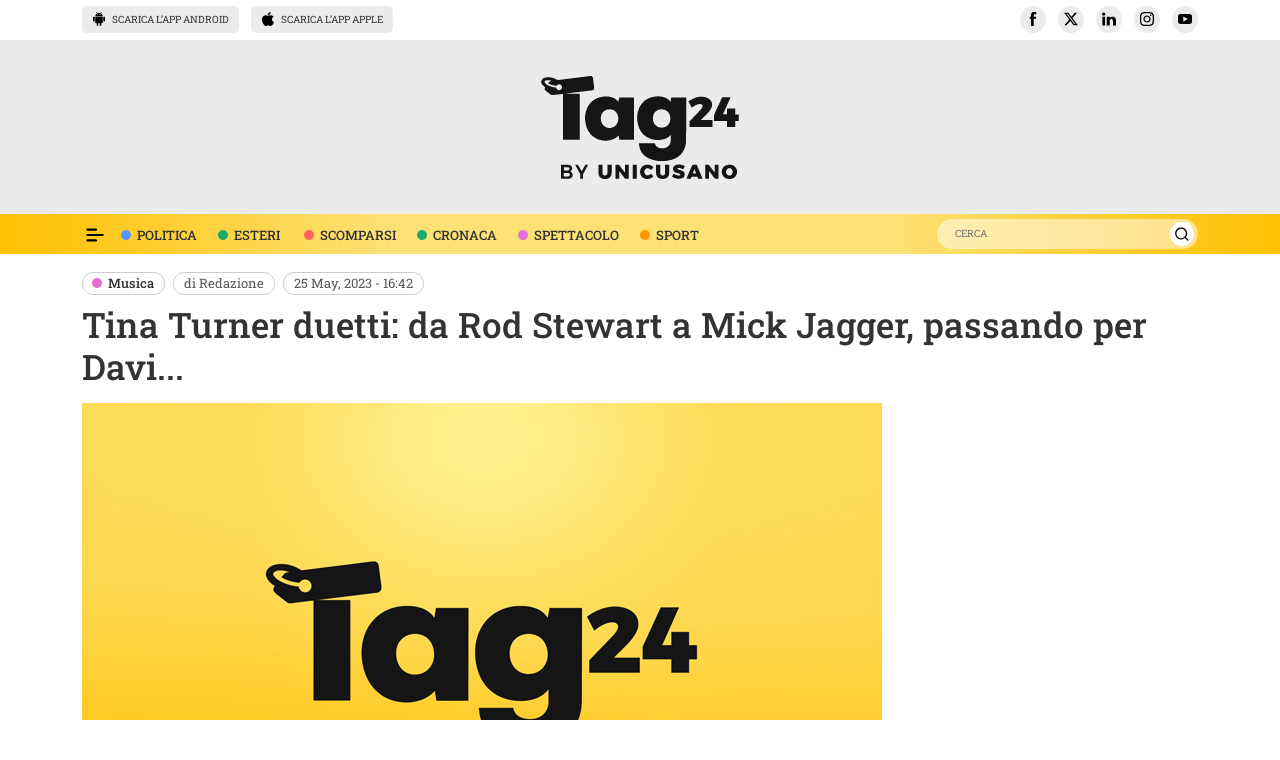

--- FILE ---
content_type: text/html; charset=UTF-8
request_url: https://www.tag24.it/639199-tina-turner-duetti/
body_size: 27411
content:
<!DOCTYPE html>
<html lang="en">
    <head>
        
        <script type="text/javascript">
var _iub = _iub || [];
_iub.csConfiguration = {"siteId":4024405,"cookiePolicyId":83398522,"lang":"it","storage":{"type":"local_storage","useSiteId":true}};
</script>
<script type="text/javascript" src="//cs.iubenda.com/sync/4024405.js"></script>
<script type="text/javascript" src="//cdn.iubenda.com/cs/tcf/stub-v2.js"></script>
<script type="text/javascript" src="//cdn.iubenda.com/cs/tcf/safe-tcf-v2.js"></script>
<script type="text/javascript" src="//cdn.iubenda.com/cs/gpp/stub.js"></script>
<script type="text/javascript" src="//cdn.iubenda.com/cs/iubenda_cs.js" charset="UTF-8" async></script>        
        <meta charset="utf-8">
        <meta name="viewport" content="width=device-width, initial-scale=1">
        <link rel="icon" href="/storage/images/favicon.png" sizes="any">
        <link rel="apple-touch-icon" href="/storage/images/favicon.png">
        <title>Tina Turner duetti: da Rod Stewart a Mick Jagger, passando per Davi...</title>
        <meta name="description" content="Tina Turner duetti: tutte le collaborazioni della Regina con i più grandi artisti internazionali" />
        <meta name="author" content="Redazione" />
        <meta property="og:locale" content="it_IT" />
        <meta property="og:type" content="article" />
        <meta property="og:title" content="Tina Turner duetti: da Rod Stewart a Mick Jagger, passando per Davi..." />
        <meta property="og:description" content="Tina Turner duetti: tutte le collaborazioni della Regina con i più grandi artisti internazionali" />
        <meta property="og:url" content="https://www.tag24.it/639199-tina-turner-duetti" />
        <meta property="og:site_name" content="TAG24" />
        <meta property="article:publisher" content="https://www.facebook.com/tag24.it" />
        <meta property="article:published_time" content="2023-05-25 16:42:02" />
        <meta property="article:modified_time" content="2023-05-25 16:42:05" />
                
        
                <meta property="og:image:type" content="image/jpeg" />
        <meta name="twitter:card" content="summary_large_image" />
        <meta name="twitter:creator" content="@Tag24news" />
        <meta name="twitter:site" content="@Tag24news" />
        <meta name="csrf-token" content="JQFNeFzR61HlieKD7wvs6pPlBjIPBy5bQvTNUsoQ">
        <link rel="alternate" type="application/rss+xml" title="TAG24 &raquo; Feed" href="https://www.tag24.it/feed/" />
        <style type="text/css" media="all">@charset "UTF-8";:root, [data-bs-theme=light] {--bs-black: #000;--bs-white: #fff;--bs-primary: #0d6efd;--bs-secondary: #6c757d;--bs-body-line-height: 1.5;--bs-body-color: #212529;--bs-body-color-rgb: 33, 37, 41;--bs-body-bg: #fff;--bs-body-bg-rgb: 255, 255, 255;--bs-emphasis-color: #000;--bs-emphasis-color-rgb: 0, 0, 0;--bs-secondary-color: rgba(33, 37, 41, 0.75);--bs-secondary-color-rgb: 33, 37, 41;--bs-secondary-bg: #e9ecef;--bs-secondary-bg-rgb: 233, 236, 239;--bs-tertiary-color: rgba(33, 37, 41, 0.5);--bs-tertiary-color-rgb: 33, 37, 41;--bs-tertiary-bg: #f8f9fa;--bs-tertiary-bg-rgb: 248, 249, 250;--bs-heading-color: inherit;--bs-link-color: #0d6efd;--bs-link-color-rgb: 13, 110, 253;--bs-link-decoration: underline;--bs-link-hover-color: #0a58ca;--bs-link-hover-color-rgb: 10, 88, 202;--bs-code-color: #d63384;--bs-highlight-color: #212529;--bs-highlight-bg: #fff3cd;--bs-border-width: 1px;--bs-border-style: solid;--bs-border-color: #dee2e6;--bs-border-color-translucent: rgba(0, 0, 0, 0.175);--bs-border-radius: 0.375rem;--bs-border-radius-sm: 0.25rem;--bs-border-radius-lg: 0.5rem;--bs-border-radius-xl: 1rem;--bs-border-radius-xxl: 2rem;--bs-border-radius-2xl: var(--bs-border-radius-xxl);--bs-border-radius-pill: 50rem;--bs-box-shadow: 0 0.5rem 1rem rgba(0, 0, 0, 0.15);--bs-box-shadow-sm: 0 0.125rem 0.25rem rgba(0, 0, 0, 0.075);--bs-box-shadow-lg: 0 1rem 3rem rgba(0, 0, 0, 0.175);--bs-box-shadow-inset: inset 0 1px 2px rgba(0, 0, 0, 0.075);--bs-focus-ring-width: 0.25rem;--bs-focus-ring-opacity: 0.25;--bs-focus-ring-color: rgba(13, 110, 253, 0.25);--bs-form-valid-color: #198754;--bs-form-valid-border-color: #198754;--bs-form-invalid-color: #dc3545;--bs-form-invalid-border-color: #dc3545;--bs-white-rgb: 255, 255, 255;--bs-black-rgb: 0, 0, 0;}*, *::before, *::after {box-sizing: border-box;}@media (prefers-reduced-motion: no-preference) {:root {scroll-behavior: smooth;}}body {margin: 0;line-height: var(--bs-body-line-height);text-align: var(--bs-body-text-align);-webkit-text-size-adjust: 100%;-webkit-tap-highlight-color: rgba(0, 0, 0, 0);}hr {margin: 1rem 0;color: inherit;border: 0;border-top: var(--bs-border-width) solid;opacity: 0.25;}h6, .h6, h5, .h5, h4, .h4, h3, .h3, h2, .h2, h1, .h1 {margin-top: 0;margin-bottom: 0.5rem;font-weight: 500;line-height: 1.2;}h1, .h1 {font-size: calc(1.375rem + 1.5vw);}@media (min-width: 1200px) {h1, .h1 {font-size: 2.5rem;}}h2, .h2 {font-size: calc(1.325rem + 0.9vw);}@media (min-width: 1200px) {h2, .h2 {font-size: 2rem;}}h3, .h3 {font-size: calc(1.3rem + 0.6vw);}@media (min-width: 1200px) {h3, .h3 {font-size: 1.75rem;}}p {margin-top: 0;margin-bottom: 1rem;}b, strong {font-weight: bolder;}a:not([href]):not([class]), a:not([href]):not([class]):hover {color: inherit;text-decoration: none;}img, svg {vertical-align: middle;}button {border-radius: 0;}button:focus:not(:focus-visible) {outline: 0;}input, button, select, optgroup, textarea {margin: 0;font-family: inherit;font-size: inherit;line-height: inherit;}button, select {text-transform: none;}[role=button] {cursor: pointer;}button, [type=button], [type=reset], [type=submit] {-webkit-appearance: button;}button:not(:disabled), [type=button]:not(:disabled), [type=reset]:not(:disabled), [type=submit]:not(:disabled) {cursor: pointer;}::-moz-focus-inner {padding: 0;border-style: none;}::-webkit-datetime-edit-fields-wrapper, ::-webkit-datetime-edit-text, ::-webkit-datetime-edit-minute, ::-webkit-datetime-edit-hour-field, ::-webkit-datetime-edit-day-field, ::-webkit-datetime-edit-month-field, ::-webkit-datetime-edit-year-field {padding: 0;}::-webkit-inner-spin-button {height: auto;}[type=search] {-webkit-appearance: textfield;outline-offset: -2px;}::-webkit-search-decoration {-webkit-appearance: none;}::-webkit-color-swatch-wrapper {padding: 0;}::-webkit-file-upload-button {font: inherit;-webkit-appearance: button;}::file-selector-button {font: inherit;-webkit-appearance: button;}iframe {border: 0;}[hidden] {display: none !important;}.img-fluid {max-width: 100%;height: auto;}.container, .container-fluid, .container-xxl, .container-xl, .container-lg, .container-md, .container-sm {--bs-gutter-x: 1.5rem;--bs-gutter-y: 0;width: 100%;padding-right: calc(var(--bs-gutter-x) * 0.5);padding-left: calc(var(--bs-gutter-x) * 0.5);margin-right: auto;margin-left: auto;}@media (min-width: 576px) {.container-sm, .container {max-width: 540px;}}@media (min-width: 768px) {.container-md, .container-sm, .container {max-width: 720px;}}@media (min-width: 992px) {.container-lg, .container-md, .container-sm, .container {max-width: 960px;}}@media (min-width: 1200px) {.container-xl, .container-lg, .container-md, .container-sm, .container {max-width: 1140px;}}@media (min-width: 1400px) {.container-xxl, .container-xl, .container-lg, .container-md, .container-sm, .container {max-width: 1320px;}}:root {--bs-breakpoint-xs: 0;--bs-breakpoint-sm: 576px;--bs-breakpoint-md: 768px;--bs-breakpoint-lg: 992px;--bs-breakpoint-xl: 1200px;--bs-breakpoint-xxl: 1400px;}.row {--bs-gutter-x: 1.5rem;--bs-gutter-y: 0;display: flex;flex-wrap: wrap;margin-top: calc(-1 * var(--bs-gutter-y));margin-right: calc(-0.5 * var(--bs-gutter-x));margin-left: calc(-0.5 * var(--bs-gutter-x));}.row > * {flex-shrink: 0;width: 100%;max-width: 100%;padding-right: calc(var(--bs-gutter-x) * 0.5);padding-left: calc(var(--bs-gutter-x) * 0.5);margin-top: var(--bs-gutter-y);}.col {flex: 1 0 0%;}.row-cols-auto > * {flex: 0 0 auto;width: auto;}.row-cols-1 > * {flex: 0 0 auto;width: 100%;}.row-cols-2 > * {flex: 0 0 auto;width: 50%;}.row-cols-3 > * {flex: 0 0 auto;width: 33.33333333%;}.row-cols-4 > * {flex: 0 0 auto;width: 25%;}.row-cols-5 > * {flex: 0 0 auto;width: 20%;}.row-cols-6 > * {flex: 0 0 auto;width: 16.66666667%;}.col-auto {flex: 0 0 auto;width: auto;}.col-1 {flex: 0 0 auto;width: 8.33333333%;}.col-2 {flex: 0 0 auto;width: 16.66666667%;}.col-3 {flex: 0 0 auto;width: 25%;}.col-4 {flex: 0 0 auto;width: 33.33333333%;}.col-5 {flex: 0 0 auto;width: 41.66666667%;}.col-6 {flex: 0 0 auto;width: 50%;}.col-7 {flex: 0 0 auto;width: 58.33333333%;}.col-8 {flex: 0 0 auto;width: 66.66666667%;}.col-9 {flex: 0 0 auto;width: 75%;}.col-10 {flex: 0 0 auto;width: 83.33333333%;}.col-11 {flex: 0 0 auto;width: 91.66666667%;}.col-12 {flex: 0 0 auto;width: 100%;}@media (min-width: 576px) {.col-sm {flex: 1 0 0%;}.row-cols-sm-auto > * {flex: 0 0 auto;width: auto;}.row-cols-sm-1 > * {flex: 0 0 auto;width: 100%;}.row-cols-sm-2 > * {flex: 0 0 auto;width: 50%;}.row-cols-sm-3 > * {flex: 0 0 auto;width: 33.33333333%;}.row-cols-sm-4 > * {flex: 0 0 auto;width: 25%;}.row-cols-sm-5 > * {flex: 0 0 auto;width: 20%;}.row-cols-sm-6 > * {flex: 0 0 auto;width: 16.66666667%;}.col-sm-auto {flex: 0 0 auto;width: auto;}.col-sm-1 {flex: 0 0 auto;width: 8.33333333%;}.col-sm-2 {flex: 0 0 auto;width: 16.66666667%;}.col-sm-3 {flex: 0 0 auto;width: 25%;}.col-sm-4 {flex: 0 0 auto;width: 33.33333333%;}.col-sm-5 {flex: 0 0 auto;width: 41.66666667%;}.col-sm-6 {flex: 0 0 auto;width: 50%;}.col-sm-7 {flex: 0 0 auto;width: 58.33333333%;}.col-sm-8 {flex: 0 0 auto;width: 66.66666667%;}.col-sm-9 {flex: 0 0 auto;width: 75%;}.col-sm-10 {flex: 0 0 auto;width: 83.33333333%;}.col-sm-11 {flex: 0 0 auto;width: 91.66666667%;}.col-sm-12 {flex: 0 0 auto;width: 100%;}}@media (min-width: 768px) {.col-md {flex: 1 0 0%;}.row-cols-md-auto > * {flex: 0 0 auto;width: auto;}.row-cols-md-1 > * {flex: 0 0 auto;width: 100%;}.row-cols-md-2 > * {flex: 0 0 auto;width: 50%;}.row-cols-md-3 > * {flex: 0 0 auto;width: 33.33333333%;}.row-cols-md-4 > * {flex: 0 0 auto;width: 25%;}.row-cols-md-5 > * {flex: 0 0 auto;width: 20%;}.row-cols-md-6 > * {flex: 0 0 auto;width: 16.66666667%;}.col-md-auto {flex: 0 0 auto;width: auto;}.col-md-1 {flex: 0 0 auto;width: 8.33333333%;}.col-md-2 {flex: 0 0 auto;width: 16.66666667%;}.col-md-3 {flex: 0 0 auto;width: 25%;}.col-md-4 {flex: 0 0 auto;width: 33.33333333%;}.col-md-5 {flex: 0 0 auto;width: 41.66666667%;}.col-md-6 {flex: 0 0 auto;width: 50%;}.col-md-7 {flex: 0 0 auto;width: 58.33333333%;}.col-md-8 {flex: 0 0 auto;width: 66.66666667%;}.col-md-9 {flex: 0 0 auto;width: 75%;}.col-md-10 {flex: 0 0 auto;width: 83.33333333%;}.col-md-11 {flex: 0 0 auto;width: 91.66666667%;}.col-md-12 {flex: 0 0 auto;width: 100%;}}.btn {--bs-btn-padding-x: 0.75rem;--bs-btn-padding-y: 0.375rem;--bs-btn-font-family: ;--bs-btn-font-size: 1rem;--bs-btn-font-weight: 400;--bs-btn-line-height: 1.5;--bs-btn-color: var(--bs-body-color);--bs-btn-bg: transparent;--bs-btn-border-width: var(--bs-border-width);--bs-btn-border-color: transparent;--bs-btn-border-radius: var(--bs-border-radius);--bs-btn-hover-border-color: transparent;--bs-btn-box-shadow: inset 0 1px 0 rgba(255, 255, 255, 0.15), 0 1px 1px rgba(0, 0, 0, 0.075);--bs-btn-disabled-opacity: 0.65;--bs-btn-focus-box-shadow: 0 0 0 0.25rem rgba(var(--bs-btn-focus-shadow-rgb), .5);display: inline-block;padding: var(--bs-btn-padding-y) var(--bs-btn-padding-x);font-family: var(--bs-btn-font-family);font-size: var(--bs-btn-font-size);font-weight: var(--bs-btn-font-weight);line-height: var(--bs-btn-line-height);color: var(--bs-btn-color);text-align: center;text-decoration: none;vertical-align: middle;cursor: pointer;-webkit-user-select: none;-moz-user-select: none;user-select: none;border: var(--bs-btn-border-width) solid var(--bs-btn-border-color);border-radius: var(--bs-btn-border-radius);background-color: var(--bs-btn-bg);transition: color 0.15s ease-in-out, background-color 0.15s ease-in-out, border-color 0.15s ease-in-out, box-shadow 0.15s ease-in-out;}@media (prefers-reduced-motion: reduce) {.btn {transition: none;}}.btn:hover {color: var(--bs-btn-hover-color);background-color: var(--bs-btn-hover-bg);border-color: var(--bs-btn-hover-border-color);}.btn-check + .btn:hover {color: var(--bs-btn-color);background-color: var(--bs-btn-bg);border-color: var(--bs-btn-border-color);}.btn:focus-visible {color: var(--bs-btn-hover-color);background-color: var(--bs-btn-hover-bg);border-color: var(--bs-btn-hover-border-color);outline: 0;box-shadow: var(--bs-btn-focus-box-shadow);}.btn-check:focus-visible + .btn {border-color: var(--bs-btn-hover-border-color);outline: 0;box-shadow: var(--bs-btn-focus-box-shadow);}.btn-check:checked + .btn, :not(.btn-check) + .btn:active, .btn:first-child:active, .btn.active, .btn.show {color: var(--bs-btn-active-color);background-color: var(--bs-btn-active-bg);border-color: var(--bs-btn-active-border-color);}.btn-check:checked + .btn:focus-visible, :not(.btn-check) + .btn:active:focus-visible, .btn:first-child:active:focus-visible, .btn.active:focus-visible, .btn.show:focus-visible {box-shadow: var(--bs-btn-focus-box-shadow);}.btn-check:checked:focus-visible + .btn {box-shadow: var(--bs-btn-focus-box-shadow);}.btn:disabled, .btn.disabled, fieldset:disabled .btn {color: var(--bs-btn-disabled-color);pointer-events: none;background-color: var(--bs-btn-disabled-bg);border-color: var(--bs-btn-disabled-border-color);opacity: var(--bs-btn-disabled-opacity);}.btn-light {--bs-btn-color: #000;--bs-btn-bg: #f8f9fa;--bs-btn-border-color: #f8f9fa;--bs-btn-hover-color: #000;--bs-btn-hover-bg: #d3d4d5;--bs-btn-hover-border-color: #c6c7c8;--bs-btn-focus-shadow-rgb: 211, 212, 213;--bs-btn-active-color: #000;--bs-btn-active-bg: #c6c7c8;--bs-btn-active-border-color: #babbbc;--bs-btn-active-shadow: inset 0 3px 5px rgba(0, 0, 0, 0.125);--bs-btn-disabled-color: #000;--bs-btn-disabled-bg: #f8f9fa;--bs-btn-disabled-border-color: #f8f9fa;}.fade {transition: opacity 0.15s linear;}@media (prefers-reduced-motion: reduce) {.fade {transition: none;}}.fade:not(.show) {opacity: 0;}.collapse:not(.show) {display: none;}.collapsing {height: 0;overflow: hidden;transition: height 0.35s ease;}@media (prefers-reduced-motion: reduce) {.collapsing {transition: none;}}.collapsing.collapse-horizontal {width: 0;height: auto;transition: width 0.35s ease;}@media (prefers-reduced-motion: reduce) {.collapsing.collapse-horizontal {transition: none;}}.nav {--bs-nav-link-padding-x: 1rem;--bs-nav-link-padding-y: 0.5rem;--bs-nav-link-font-weight: ;--bs-nav-link-color: var(--bs-link-color);--bs-nav-link-hover-color: var(--bs-link-hover-color);--bs-nav-link-disabled-color: var(--bs-secondary-color);display: flex;flex-wrap: wrap;padding-left: 0;margin-bottom: 0;list-style: none;}.nav-link {display: block;padding: var(--bs-nav-link-padding-y) var(--bs-nav-link-padding-x);font-size: var(--bs-nav-link-font-size);font-weight: var(--bs-nav-link-font-weight);color: var(--bs-nav-link-color);text-decoration: none;background: none;border: 0;transition: color 0.15s ease-in-out, background-color 0.15s ease-in-out, border-color 0.15s ease-in-out;}@media (prefers-reduced-motion: reduce) {.nav-link {transition: none;}}.nav-link:hover, .nav-link:focus {color: var(--bs-nav-link-hover-color);}.nav-link:focus-visible {outline: 0;box-shadow: 0 0 0 0.25rem rgba(13, 110, 253, 0.25);}.nav-link.disabled, .nav-link:disabled {color: var(--bs-nav-link-disabled-color);pointer-events: none;cursor: default;}.navbar {--bs-navbar-padding-x: 0;--bs-navbar-padding-y: 0.5rem;--bs-navbar-color: rgba(var(--bs-emphasis-color-rgb), 0.65);--bs-navbar-hover-color: rgba(var(--bs-emphasis-color-rgb), 0.8);--bs-navbar-disabled-color: rgba(var(--bs-emphasis-color-rgb), 0.3);--bs-navbar-active-color: rgba(var(--bs-emphasis-color-rgb), 1);--bs-navbar-brand-padding-y: 0.3125rem;--bs-navbar-brand-margin-end: 1rem;--bs-navbar-brand-font-size: 1.25rem;--bs-navbar-brand-color: rgba(var(--bs-emphasis-color-rgb), 1);--bs-navbar-brand-hover-color: rgba(var(--bs-emphasis-color-rgb), 1);--bs-navbar-nav-link-padding-x: 0.5rem;--bs-navbar-toggler-padding-y: 0.25rem;--bs-navbar-toggler-padding-x: 0.75rem;--bs-navbar-toggler-font-size: 1.25rem;--bs-navbar-toggler-icon-bg: url("data:image/svg+xml,%3csvg xmlns='http://www.w3.org/2000/svg' viewBox='0 0 30 30'%3e%3cpath stroke='rgba%2833, 37, 41, 0.75%29' stroke-linecap='round' stroke-miterlimit='10' stroke-width='2' d='M4 7h22M4 15h22M4 23h22'/%3e%3c/svg%3e");--bs-navbar-toggler-border-color: rgba(var(--bs-emphasis-color-rgb), 0.15);--bs-navbar-toggler-border-radius: var(--bs-border-radius);--bs-navbar-toggler-focus-width: 0.25rem;--bs-navbar-toggler-transition: box-shadow 0.15s ease-in-out;position: relative;display: flex;flex-wrap: wrap;align-items: center;justify-content: space-between;padding: var(--bs-navbar-padding-y) var(--bs-navbar-padding-x);}.navbar > .container, .navbar > .container-fluid, .navbar > .container-sm, .navbar > .container-md, .navbar > .container-lg, .navbar > .container-xl, .navbar > .container-xxl {display: flex;flex-wrap: inherit;align-items: center;justify-content: space-between;}.navbar-brand {padding-top: var(--bs-navbar-brand-padding-y);padding-bottom: var(--bs-navbar-brand-padding-y);margin-right: var(--bs-navbar-brand-margin-end);font-size: var(--bs-navbar-brand-font-size);color: var(--bs-navbar-brand-color);text-decoration: none;white-space: nowrap;}.navbar-brand:hover, .navbar-brand:focus {color: var(--bs-navbar-brand-hover-color);}.navbar-nav {--bs-nav-link-padding-x: 0;--bs-nav-link-padding-y: 0.5rem;--bs-nav-link-font-weight: ;--bs-nav-link-color: var(--bs-navbar-color);--bs-nav-link-hover-color: var(--bs-navbar-hover-color);--bs-nav-link-disabled-color: var(--bs-navbar-disabled-color);display: flex;flex-direction: column;padding-left: 0;margin-bottom: 0;list-style: none;}.navbar-nav .nav-link.active, .navbar-nav .nav-link.show {color: var(--bs-navbar-active-color);}.navbar-nav .dropdown-menu {position: static;}.navbar-text {padding-top: 0.5rem;padding-bottom: 0.5rem;color: var(--bs-navbar-color);}.navbar-text a, .navbar-text a:hover, .navbar-text a:focus {color: var(--bs-navbar-active-color);}.navbar-collapse {flex-basis: 100%;flex-grow: 1;align-items: center;}.navbar-toggler {padding: var(--bs-navbar-toggler-padding-y) var(--bs-navbar-toggler-padding-x);font-size: var(--bs-navbar-toggler-font-size);line-height: 1;color: var(--bs-navbar-color);background-color: transparent;border: var(--bs-border-width) solid var(--bs-navbar-toggler-border-color);border-radius: var(--bs-navbar-toggler-border-radius);transition: var(--bs-navbar-toggler-transition);}@media (prefers-reduced-motion: reduce) {.navbar-toggler {transition: none;}}.navbar-toggler:hover {text-decoration: none;}.navbar-toggler:focus {text-decoration: none;outline: 0;box-shadow: 0 0 0 var(--bs-navbar-toggler-focus-width);}.navbar-toggler-icon {display: inline-block;width: 1.5em;height: 1.5em;vertical-align: middle;background-image: var(--bs-navbar-toggler-icon-bg);background-repeat: no-repeat;background-position: center;background-size: 100%;}.navbar-nav-scroll {max-height: var(--bs-scroll-height, 75vh);overflow-y: auto;}.navbar-dark, .navbar[data-bs-theme=dark] {--bs-navbar-color: rgba(255, 255, 255, 0.55);--bs-navbar-hover-color: rgba(255, 255, 255, 0.75);--bs-navbar-disabled-color: rgba(255, 255, 255, 0.25);--bs-navbar-active-color: #fff;--bs-navbar-brand-color: #fff;--bs-navbar-brand-hover-color: #fff;--bs-navbar-toggler-border-color: rgba(255, 255, 255, 0.1);--bs-navbar-toggler-icon-bg: url("data:image/svg+xml,%3csvg xmlns='http://www.w3.org/2000/svg' viewBox='0 0 30 30'%3e%3cpath stroke='rgba%28255, 255, 255, 0.55%29' stroke-linecap='round' stroke-miterlimit='10' stroke-width='2' d='M4 7h22M4 15h22M4 23h22'/%3e%3c/svg%3e");}[data-bs-theme=dark] .navbar-toggler-icon {--bs-navbar-toggler-icon-bg: url("data:image/svg+xml,%3csvg xmlns='http://www.w3.org/2000/svg' viewBox='0 0 30 30'%3e%3cpath stroke='rgba%28255, 255, 255, 0.55%29' stroke-linecap='round' stroke-miterlimit='10' stroke-width='2' d='M4 7h22M4 15h22M4 23h22'/%3e%3c/svg%3e");}.accordion {--bs-accordion-color: var(--bs-body-color);--bs-accordion-bg: var(--bs-body-bg);--bs-accordion-transition: color 0.15s ease-in-out, background-color 0.15s ease-in-out, border-color 0.15s ease-in-out, box-shadow 0.15s ease-in-out, border-radius 0.15s ease;--bs-accordion-border-color: var(--bs-border-color);--bs-accordion-border-width: var(--bs-border-width);--bs-accordion-border-radius: var(--bs-border-radius);--bs-accordion-inner-border-radius: calc(var(--bs-border-radius) - (var(--bs-border-width)));--bs-accordion-btn-padding-x: 1.25rem;--bs-accordion-btn-padding-y: 1rem;--bs-accordion-btn-color: var(--bs-body-color);--bs-accordion-btn-bg: var(--bs-accordion-bg);--bs-accordion-btn-icon: url("data:image/svg+xml,%3csvg xmlns='http://www.w3.org/2000/svg' viewBox='0 0 16 16' fill='none' stroke='%23212529' stroke-linecap='round' stroke-linejoin='round'%3e%3cpath d='M2 5L8 11L14 5'/%3e%3c/svg%3e");--bs-accordion-btn-icon-width: 1.25rem;--bs-accordion-btn-icon-transform: rotate(-180deg);--bs-accordion-btn-icon-transition: transform 0.2s ease-in-out;--bs-accordion-btn-active-icon: url("data:image/svg+xml,%3csvg xmlns='http://www.w3.org/2000/svg' viewBox='0 0 16 16' fill='none' stroke='%23052c65' stroke-linecap='round' stroke-linejoin='round'%3e%3cpath d='M2 5L8 11L14 5'/%3e%3c/svg%3e");--bs-accordion-btn-focus-box-shadow: 0 0 0 0.25rem rgba(13, 110, 253, 0.25);--bs-accordion-body-padding-x: 1.25rem;--bs-accordion-body-padding-y: 1rem;--bs-accordion-active-color: var(--bs-primary-text-emphasis);--bs-accordion-active-bg: var(--bs-primary-bg-subtle);}.accordion-button {position: relative;display: flex;align-items: center;width: 100%;padding: var(--bs-accordion-btn-padding-y) var(--bs-accordion-btn-padding-x);font-size: 1rem;color: var(--bs-accordion-btn-color);text-align: left;background-color: var(--bs-accordion-btn-bg);border: 0;border-radius: 0;overflow-anchor: none;transition: var(--bs-accordion-transition);}@media (prefers-reduced-motion: reduce) {.accordion-button {transition: none;}}.accordion-button:not(.collapsed) {color: var(--bs-accordion-active-color);background-color: var(--bs-accordion-active-bg);box-shadow: inset 0 calc(-1 * var(--bs-accordion-border-width)) 0 var(--bs-accordion-border-color);}.accordion-button:not(.collapsed)::after {background-image: var(--bs-accordion-btn-active-icon);transform: var(--bs-accordion-btn-icon-transform);}.accordion-button::after {flex-shrink: 0;width: var(--bs-accordion-btn-icon-width);height: var(--bs-accordion-btn-icon-width);margin-left: auto;content: "";background-image: var(--bs-accordion-btn-icon);background-repeat: no-repeat;background-size: var(--bs-accordion-btn-icon-width);transition: var(--bs-accordion-btn-icon-transition);}@media (prefers-reduced-motion: reduce) {.accordion-button::after {transition: none;}}.accordion-button:hover {z-index: 2;}.accordion-button:focus {z-index: 3;outline: 0;box-shadow: var(--bs-accordion-btn-focus-box-shadow);}.accordion-header {margin-bottom: 0;}.accordion-item {color: var(--bs-accordion-color);background-color: var(--bs-accordion-bg);border: var(--bs-accordion-border-width) solid var(--bs-accordion-border-color);}.accordion-item:first-of-type {border-top-left-radius: var(--bs-accordion-border-radius);border-top-right-radius: var(--bs-accordion-border-radius);}.accordion-item:first-of-type > .accordion-header .accordion-button {border-top-left-radius: var(--bs-accordion-inner-border-radius);border-top-right-radius: var(--bs-accordion-inner-border-radius);}.accordion-item:not(:first-of-type) {border-top: 0;}.accordion-item:last-of-type {border-bottom-right-radius: var(--bs-accordion-border-radius);border-bottom-left-radius: var(--bs-accordion-border-radius);}.accordion-item:last-of-type > .accordion-header .accordion-button.collapsed {border-bottom-right-radius: var(--bs-accordion-inner-border-radius);border-bottom-left-radius: var(--bs-accordion-inner-border-radius);}.accordion-item:last-of-type > .accordion-collapse {border-bottom-right-radius: var(--bs-accordion-border-radius);border-bottom-left-radius: var(--bs-accordion-border-radius);}.accordion-body {padding: var(--bs-accordion-body-padding-y) var(--bs-accordion-body-padding-x);}.accordion-flush > .accordion-item {border-right: 0;border-left: 0;border-radius: 0;}.accordion-flush > .accordion-item:first-child {border-top: 0;}.accordion-flush > .accordion-item:last-child {border-bottom: 0;}.accordion-flush > .accordion-item > .accordion-header .accordion-button, .accordion-flush > .accordion-item > .accordion-header .accordion-button.collapsed {border-radius: 0;}.accordion-flush > .accordion-item > .accordion-collapse {border-radius: 0;}[data-bs-theme=dark] .accordion-button::after {--bs-accordion-btn-icon: url("data:image/svg+xml,%3csvg xmlns='http://www.w3.org/2000/svg' viewBox='0 0 16 16' fill='%236ea8fe'%3e%3cpath fill-rule='evenodd' d='M1.646 4.646a.5.5 0 0 1 .708 0L8 10.293l5.646-5.647a.5.5 0 0 1 .708.708l-6 6a.5.5 0 0 1-.708 0l-6-6a.5.5 0 0 1 0-.708z'/%3e%3c/svg%3e");--bs-accordion-btn-active-icon: url("data:image/svg+xml,%3csvg xmlns='http://www.w3.org/2000/svg' viewBox='0 0 16 16' fill='%236ea8fe'%3e%3cpath fill-rule='evenodd' d='M1.646 4.646a.5.5 0 0 1 .708 0L8 10.293l5.646-5.647a.5.5 0 0 1 .708.708l-6 6a.5.5 0 0 1-.708 0l-6-6a.5.5 0 0 1 0-.708z'/%3e%3c/svg%3e");}.badge {--bs-badge-padding-x: 0.65em;--bs-badge-padding-y: 0.35em;--bs-badge-font-size: 0.75em;--bs-badge-font-weight: 700;--bs-badge-color: #fff;--bs-badge-border-radius: var(--bs-border-radius);display: inline-block;padding: var(--bs-badge-padding-y) var(--bs-badge-padding-x);font-size: var(--bs-badge-font-size);font-weight: var(--bs-badge-font-weight);line-height: 1;color: var(--bs-badge-color);text-align: center;white-space: nowrap;vertical-align: baseline;border-radius: var(--bs-badge-border-radius);}.badge:empty {display: none;}.btn .badge {position: relative;top: -1px;}.btn-close {--bs-btn-close-color: #000;--bs-btn-close-bg: url("data:image/svg+xml,%3csvg xmlns='http://www.w3.org/2000/svg' viewBox='0 0 16 16' fill='%23000'%3e%3cpath d='M.293.293a1 1 0 0 1 1.414 0L8 6.586 14.293.293a1 1 0 1 1 1.414 1.414L9.414 8l6.293 6.293a1 1 0 0 1-1.414 1.414L8 9.414l-6.293 6.293a1 1 0 0 1-1.414-1.414L6.586 8 .293 1.707a1 1 0 0 1 0-1.414z'/%3e%3c/svg%3e");--bs-btn-close-opacity: 0.5;--bs-btn-close-hover-opacity: 0.75;--bs-btn-close-focus-shadow: 0 0 0 0.25rem rgba(13, 110, 253, 0.25);--bs-btn-close-focus-opacity: 1;--bs-btn-close-disabled-opacity: 0.25;--bs-btn-close-white-filter: invert(1) grayscale(100%) brightness(200%);box-sizing: content-box;width: 1em;height: 1em;padding: 0.25em 0.25em;color: var(--bs-btn-close-color);background: transparent var(--bs-btn-close-bg) center/1em auto no-repeat;border: 0;border-radius: 0.375rem;opacity: var(--bs-btn-close-opacity);}.btn-close:hover {color: var(--bs-btn-close-color);text-decoration: none;opacity: var(--bs-btn-close-hover-opacity);}.btn-close:focus {outline: 0;box-shadow: var(--bs-btn-close-focus-shadow);opacity: var(--bs-btn-close-focus-opacity);}.btn-close:disabled, .btn-close.disabled {pointer-events: none;-webkit-user-select: none;-moz-user-select: none;user-select: none;opacity: var(--bs-btn-close-disabled-opacity);}.btn-close-white {filter: var(--bs-btn-close-white-filter);}.clearfix::after {display: block;clear: both;content: "";}.ratio {position: relative;width: 100%;}.ratio::before {display: block;padding-top: var(--bs-aspect-ratio);content: "";}.ratio > * {position: absolute;top: 0;left: 0;width: 100%;height: 100%;}.ratio-1x1 {--bs-aspect-ratio: 100%;}.ratio-4x3 {--bs-aspect-ratio: 75%;}.ratio-16x9 {--bs-aspect-ratio: 56.25%;}.ratio-21x9 {--bs-aspect-ratio: 42.8571428571%;}.visually-hidden, .visually-hidden-focusable:not(:focus):not(:focus-within) {width: 1px !important;height: 1px !important;padding: 0 !important;margin: -1px !important;overflow: hidden !important;clip: rect(0, 0, 0, 0) !important;white-space: nowrap !important;border: 0 !important;}.visually-hidden:not(caption), .visually-hidden-focusable:not(:focus):not(:focus-within):not(caption) {position: absolute !important;}.stretched-link::after {position: absolute;top: 0;right: 0;bottom: 0;left: 0;z-index: 1;content: "";}.text-truncate {overflow: hidden;text-overflow: ellipsis;white-space: nowrap;}.vr {display: inline-block;align-self: stretch;width: var(--bs-border-width);min-height: 1em;background-color: currentcolor;opacity: 0.25;}.align-baseline {vertical-align: baseline !important;}.align-top {vertical-align: top !important;}.align-middle {vertical-align: middle !important;}.align-bottom {vertical-align: bottom !important;}.align-text-bottom {vertical-align: text-bottom !important;}.align-text-top {vertical-align: text-top !important;}.float-start {float: left !important;}.float-end {float: right !important;}.float-none {float: none !important;}.opacity-0 {opacity: 0 !important;}.opacity-25 {opacity: 0.25 !important;}.opacity-50 {opacity: 0.5 !important;}.opacity-75 {opacity: 0.75 !important;}.opacity-100 {opacity: 1 !important;}.overflow-auto {overflow: auto !important;}.overflow-hidden {overflow: hidden !important;}.overflow-visible {overflow: visible !important;}.overflow-scroll {overflow: scroll !important;}.overflow-x-auto {overflow-x: auto !important;}.overflow-x-hidden {overflow-x: hidden !important;}.overflow-x-visible {overflow-x: visible !important;}.overflow-x-scroll {overflow-x: scroll !important;}.overflow-y-auto {overflow-y: auto !important;}.overflow-y-hidden {overflow-y: hidden !important;}.overflow-y-visible {overflow-y: visible !important;}.overflow-y-scroll {overflow-y: scroll !important;}.d-inline {display: inline !important;}.d-inline-block {display: inline-block !important;}.d-block {display: block !important;}.d-grid {display: grid !important;}.d-inline-grid {display: inline-grid !important;}.d-table {display: table !important;}.d-table-row {display: table-row !important;}.d-table-cell {display: table-cell !important;}.d-flex {display: flex !important;}.d-inline-flex {display: inline-flex !important;}.d-none {display: none !important;}.shadow {box-shadow: var(--bs-box-shadow) !important;}.shadow-sm {box-shadow: var(--bs-box-shadow-sm) !important;}.shadow-lg {box-shadow: var(--bs-box-shadow-lg) !important;}.shadow-none {box-shadow: none !important;}.position-static {position: static !important;}.position-relative {position: relative !important;}.position-absolute {position: absolute !important;}.position-fixed {position: fixed !important;}.position-sticky {position: -webkit-sticky !important;position: sticky !important;}.top-0 {top: 0 !important;}.top-50 {top: 50% !important;}.top-100 {top: 100% !important;}.bottom-0 {bottom: 0 !important;}.bottom-50 {bottom: 50% !important;}.bottom-100 {bottom: 100% !important;}.start-0 {left: 0 !important;}.start-50 {left: 50% !important;}.start-100 {left: 100% !important;}.end-0 {right: 0 !important;}.end-50 {right: 50% !important;}.end-100 {right: 100% !important;}.translate-middle {transform: translate(-50%, -50%) !important;}.translate-middle-x {transform: translateX(-50%) !important;}.translate-middle-y {transform: translateY(-50%) !important;}.border {border: var(--bs-border-width) var(--bs-border-style) var(--bs-border-color) !important;}.border-0 {border: 0 !important;}.border-top {border-top: var(--bs-border-width) var(--bs-border-style) var(--bs-border-color) !important;}.border-top-0 {border-top: 0 !important;}.border-end {border-right: var(--bs-border-width) var(--bs-border-style) var(--bs-border-color) !important;}.border-end-0 {border-right: 0 !important;}.border-bottom {border-bottom: var(--bs-border-width) var(--bs-border-style) var(--bs-border-color) !important;}.border-bottom-0 {border-bottom: 0 !important;}.border-start {border-left: var(--bs-border-width) var(--bs-border-style) var(--bs-border-color) !important;}.border-start-0 {border-left: 0 !important;}.border-1 {border-width: 1px !important;}.border-2 {border-width: 2px !important;}.border-3 {border-width: 3px !important;}.border-4 {border-width: 4px !important;}.border-5 {border-width: 5px !important;}.w-25 {width: 25% !important;}.w-50 {width: 50% !important;}.w-75 {width: 75% !important;}.w-100 {width: 100% !important;}.w-auto {width: auto !important;}.mw-100 {max-width: 100% !important;}.vw-100 {width: 100vw !important;}.min-vw-100 {min-width: 100vw !important;}.h-25 {height: 25% !important;}.h-50 {height: 50% !important;}.h-75 {height: 75% !important;}.h-100 {height: 100% !important;}.h-auto {height: auto !important;}.mh-100 {max-height: 100% !important;}.vh-100 {height: 100vh !important;}.min-vh-100 {min-height: 100vh !important;}.flex-fill {flex: 1 1 auto !important;}.flex-row {flex-direction: row !important;}.flex-column {flex-direction: column !important;}.flex-row-reverse {flex-direction: row-reverse !important;}.flex-column-reverse {flex-direction: column-reverse !important;}.flex-grow-0 {flex-grow: 0 !important;}.flex-grow-1 {flex-grow: 1 !important;}.flex-shrink-0 {flex-shrink: 0 !important;}.flex-shrink-1 {flex-shrink: 1 !important;}.flex-wrap {flex-wrap: wrap !important;}.flex-nowrap {flex-wrap: nowrap !important;}.flex-wrap-reverse {flex-wrap: wrap-reverse !important;}.justify-content-start {justify-content: flex-start !important;}.justify-content-end {justify-content: flex-end !important;}.justify-content-center {justify-content: center !important;}.justify-content-between {justify-content: space-between !important;}.justify-content-around {justify-content: space-around !important;}.justify-content-evenly {justify-content: space-evenly !important;}.align-items-start {align-items: flex-start !important;}.align-items-end {align-items: flex-end !important;}.align-items-center {align-items: center !important;}.align-items-baseline {align-items: baseline !important;}.align-items-stretch {align-items: stretch !important;}.align-content-start {align-content: flex-start !important;}.align-content-end {align-content: flex-end !important;}.align-content-center {align-content: center !important;}.align-content-between {align-content: space-between !important;}.align-content-around {align-content: space-around !important;}.align-content-stretch {align-content: stretch !important;}.align-self-auto {align-self: auto !important;}.align-self-start {align-self: flex-start !important;}.align-self-end {align-self: flex-end !important;}.align-self-center {align-self: center !important;}.align-self-baseline {align-self: baseline !important;}.align-self-stretch {align-self: stretch !important;}.m-0 {margin: 0 !important;}.m-1 {margin: 0.25rem !important;}.m-2 {margin: 0.5rem !important;}.m-3 {margin: 1rem !important;}.m-4 {margin: 1.5rem !important;}.m-5 {margin: 3rem !important;}.m-auto {margin: auto !important;}.mx-0 {margin-right: 0 !important;margin-left: 0 !important;}.mx-1 {margin-right: 0.25rem !important;margin-left: 0.25rem !important;}.mx-2 {margin-right: 0.5rem !important;margin-left: 0.5rem !important;}.mx-3 {margin-right: 1rem !important;margin-left: 1rem !important;}.mx-4 {margin-right: 1.5rem !important;margin-left: 1.5rem !important;}.mx-5 {margin-right: 3rem !important;margin-left: 3rem !important;}.mx-auto {margin-right: auto !important;margin-left: auto !important;}.my-0 {margin-top: 0 !important;margin-bottom: 0 !important;}.my-1 {margin-top: 0.25rem !important;margin-bottom: 0.25rem !important;}.my-2 {margin-top: 0.5rem !important;margin-bottom: 0.5rem !important;}.my-3 {margin-top: 1rem !important;margin-bottom: 1rem !important;}.my-4 {margin-top: 1.5rem !important;margin-bottom: 1.5rem !important;}.my-5 {margin-top: 3rem !important;margin-bottom: 3rem !important;}.my-auto {margin-top: auto !important;margin-bottom: auto !important;}.mt-0 {margin-top: 0 !important;}.mt-1 {margin-top: 0.25rem !important;}.mt-2 {margin-top: 0.5rem !important;}.mt-3 {margin-top: 1rem !important;}.mt-4 {margin-top: 1.5rem !important;}.mt-5 {margin-top: 3rem !important;}.mt-auto {margin-top: auto !important;}.me-0 {margin-right: 0 !important;}.me-1 {margin-right: 0.25rem !important;}.me-2 {margin-right: 0.5rem !important;}.me-3 {margin-right: 1rem !important;}.me-4 {margin-right: 1.5rem !important;}.me-5 {margin-right: 3rem !important;}.me-auto {margin-right: auto !important;}.mb-0 {margin-bottom: 0 !important;}.mb-1 {margin-bottom: 0.25rem !important;}.mb-2 {margin-bottom: 0.5rem !important;}.mb-3 {margin-bottom: 1rem !important;}.mb-4 {margin-bottom: 1.5rem !important;}.mb-5 {margin-bottom: 3rem !important;}.mb-auto {margin-bottom: auto !important;}.ms-0 {margin-left: 0 !important;}.ms-1 {margin-left: 0.25rem !important;}.ms-2 {margin-left: 0.5rem !important;}.ms-3 {margin-left: 1rem !important;}.ms-4 {margin-left: 1.5rem !important;}.ms-5 {margin-left: 3rem !important;}.ms-auto {margin-left: auto !important;}.p-0 {padding: 0 !important;}.p-1 {padding: 0.25rem !important;}.p-2 {padding: 0.5rem !important;}.p-3 {padding: 1rem !important;}.p-4 {padding: 1.5rem !important;}.p-5 {padding: 3rem !important;}.px-0 {padding-right: 0 !important;padding-left: 0 !important;}.px-1 {padding-right: 0.25rem !important;padding-left: 0.25rem !important;}.px-2 {padding-right: 0.5rem !important;padding-left: 0.5rem !important;}.px-3 {padding-right: 1rem !important;padding-left: 1rem !important;}.px-4 {padding-right: 1.5rem !important;padding-left: 1.5rem !important;}.px-5 {padding-right: 3rem !important;padding-left: 3rem !important;}.py-0 {padding-top: 0 !important;padding-bottom: 0 !important;}.py-1 {padding-top: 0.25rem !important;padding-bottom: 0.25rem !important;}.py-2 {padding-top: 0.5rem !important;padding-bottom: 0.5rem !important;}.py-3 {padding-top: 1rem !important;padding-bottom: 1rem !important;}.py-4 {padding-top: 1.5rem !important;padding-bottom: 1.5rem !important;}.py-5 {padding-top: 3rem !important;padding-bottom: 3rem !important;}.pt-0 {padding-top: 0 !important;}.pt-1 {padding-top: 0.25rem !important;}.pt-2 {padding-top: 0.5rem !important;}.pt-3 {padding-top: 1rem !important;}.pt-4 {padding-top: 1.5rem !important;}.pt-5 {padding-top: 3rem !important;}.pe-0 {padding-right: 0 !important;}.pe-1 {padding-right: 0.25rem !important;}.pe-2 {padding-right: 0.5rem !important;}.pe-3 {padding-right: 1rem !important;}.pe-4 {padding-right: 1.5rem !important;}.pe-5 {padding-right: 3rem !important;}.pb-0 {padding-bottom: 0 !important;}.pb-1 {padding-bottom: 0.25rem !important;}.pb-2 {padding-bottom: 0.5rem !important;}.pb-3 {padding-bottom: 1rem !important;}.pb-4 {padding-bottom: 1.5rem !important;}.pb-5 {padding-bottom: 3rem !important;}.ps-0 {padding-left: 0 !important;}.ps-1 {padding-left: 0.25rem !important;}.ps-2 {padding-left: 0.5rem !important;}.ps-3 {padding-left: 1rem !important;}.ps-4 {padding-left: 1.5rem !important;}.ps-5 {padding-left: 3rem !important;}.lh-sm {line-height: 1.25 !important;}.lh-base {line-height: 1.5 !important;}.lh-lg {line-height: 2 !important;}.bg-black {--bs-bg-opacity: 1;background-color: rgba(var(--bs-black-rgb), var(--bs-bg-opacity)) !important;}.bg-white {--bs-bg-opacity: 1;background-color: rgba(var(--bs-white-rgb), var(--bs-bg-opacity)) !important;}.text-white {--bs-text-opacity: 1;color: rgba(var(--bs-white-rgb), var(--bs-text-opacity)) !important;}.text-black {--bs-text-opacity: 1;color: rgba(var(--bs-black-rgb), var(--bs-text-opacity)) !important;}.text-start {text-align: left !important;}.text-end {text-align: right !important;}.text-center {text-align: center !important;}.text-decoration-none {text-decoration: none !important;}.text-decoration-underline {text-decoration: underline !important;}.text-decoration-line-through {text-decoration: line-through !important;}.text-lowercase {text-transform: lowercase !important;}.text-uppercase {text-transform: uppercase !important;}.text-capitalize {text-transform: capitalize !important;}.text-wrap {white-space: normal !important;}.text-nowrap {white-space: nowrap !important;}.pe-none {pointer-events: none !important;}.pe-auto {pointer-events: auto !important;}.visible {visibility: visible !important;}.invisible {visibility: hidden !important;}.z-n1 {z-index: -1 !important;}.z-0 {z-index: 0 !important;}.z-1 {z-index: 1 !important;}.z-2 {z-index: 2 !important;}.z-3 {z-index: 3 !important;}@media (min-width: 576px) {.float-sm-start {float: left !important;}.float-sm-end {float: right !important;}.float-sm-none {float: none !important;}.d-sm-inline {display: inline !important;}.d-sm-inline-block {display: inline-block !important;}.d-sm-block {display: block !important;}.d-sm-grid {display: grid !important;}.d-sm-inline-grid {display: inline-grid !important;}.d-sm-table {display: table !important;}.d-sm-table-row {display: table-row !important;}.d-sm-table-cell {display: table-cell !important;}.d-sm-flex {display: flex !important;}.d-sm-inline-flex {display: inline-flex !important;}.d-sm-none {display: none !important;}.flex-sm-fill {flex: 1 1 auto !important;}.flex-sm-row {flex-direction: row !important;}.flex-sm-column {flex-direction: column !important;}.flex-sm-row-reverse {flex-direction: row-reverse !important;}.flex-sm-column-reverse {flex-direction: column-reverse !important;}.flex-sm-grow-0 {flex-grow: 0 !important;}.flex-sm-grow-1 {flex-grow: 1 !important;}.flex-sm-shrink-0 {flex-shrink: 0 !important;}.flex-sm-shrink-1 {flex-shrink: 1 !important;}.flex-sm-wrap {flex-wrap: wrap !important;}.flex-sm-nowrap {flex-wrap: nowrap !important;}.flex-sm-wrap-reverse {flex-wrap: wrap-reverse !important;}.justify-content-sm-start {justify-content: flex-start !important;}.justify-content-sm-end {justify-content: flex-end !important;}.justify-content-sm-center {justify-content: center !important;}.justify-content-sm-between {justify-content: space-between !important;}.justify-content-sm-around {justify-content: space-around !important;}.justify-content-sm-evenly {justify-content: space-evenly !important;}.align-items-sm-start {align-items: flex-start !important;}.align-items-sm-end {align-items: flex-end !important;}.align-items-sm-center {align-items: center !important;}.align-items-sm-baseline {align-items: baseline !important;}.align-items-sm-stretch {align-items: stretch !important;}.align-content-sm-start {align-content: flex-start !important;}.align-content-sm-end {align-content: flex-end !important;}.align-content-sm-center {align-content: center !important;}.align-content-sm-between {align-content: space-between !important;}.align-content-sm-around {align-content: space-around !important;}.align-content-sm-stretch {align-content: stretch !important;}.align-self-sm-auto {align-self: auto !important;}.align-self-sm-start {align-self: flex-start !important;}.align-self-sm-end {align-self: flex-end !important;}.align-self-sm-center {align-self: center !important;}.align-self-sm-baseline {align-self: baseline !important;}.align-self-sm-stretch {align-self: stretch !important;}.m-sm-0 {margin: 0 !important;}.m-sm-1 {margin: 0.25rem !important;}.m-sm-2 {margin: 0.5rem !important;}.m-sm-3 {margin: 1rem !important;}.m-sm-4 {margin: 1.5rem !important;}.m-sm-5 {margin: 3rem !important;}.m-sm-auto {margin: auto !important;}.mx-sm-0 {margin-right: 0 !important;margin-left: 0 !important;}.mx-sm-1 {margin-right: 0.25rem !important;margin-left: 0.25rem !important;}.mx-sm-2 {margin-right: 0.5rem !important;margin-left: 0.5rem !important;}.mx-sm-3 {margin-right: 1rem !important;margin-left: 1rem !important;}.mx-sm-4 {margin-right: 1.5rem !important;margin-left: 1.5rem !important;}.mx-sm-5 {margin-right: 3rem !important;margin-left: 3rem !important;}.mx-sm-auto {margin-right: auto !important;margin-left: auto !important;}.my-sm-0 {margin-top: 0 !important;margin-bottom: 0 !important;}.my-sm-1 {margin-top: 0.25rem !important;margin-bottom: 0.25rem !important;}.my-sm-2 {margin-top: 0.5rem !important;margin-bottom: 0.5rem !important;}.my-sm-3 {margin-top: 1rem !important;margin-bottom: 1rem !important;}.my-sm-4 {margin-top: 1.5rem !important;margin-bottom: 1.5rem !important;}.my-sm-5 {margin-top: 3rem !important;margin-bottom: 3rem !important;}.my-sm-auto {margin-top: auto !important;margin-bottom: auto !important;}.mt-sm-0 {margin-top: 0 !important;}.mt-sm-1 {margin-top: 0.25rem !important;}.mt-sm-2 {margin-top: 0.5rem !important;}.mt-sm-3 {margin-top: 1rem !important;}.mt-sm-4 {margin-top: 1.5rem !important;}.mt-sm-5 {margin-top: 3rem !important;}.mt-sm-auto {margin-top: auto !important;}.me-sm-0 {margin-right: 0 !important;}.me-sm-1 {margin-right: 0.25rem !important;}.me-sm-2 {margin-right: 0.5rem !important;}.me-sm-3 {margin-right: 1rem !important;}.me-sm-4 {margin-right: 1.5rem !important;}.me-sm-5 {margin-right: 3rem !important;}.me-sm-auto {margin-right: auto !important;}.mb-sm-0 {margin-bottom: 0 !important;}.mb-sm-1 {margin-bottom: 0.25rem !important;}.mb-sm-2 {margin-bottom: 0.5rem !important;}.mb-sm-3 {margin-bottom: 1rem !important;}.mb-sm-4 {margin-bottom: 1.5rem !important;}.mb-sm-5 {margin-bottom: 3rem !important;}.mb-sm-auto {margin-bottom: auto !important;}.ms-sm-0 {margin-left: 0 !important;}.ms-sm-1 {margin-left: 0.25rem !important;}.ms-sm-2 {margin-left: 0.5rem !important;}.ms-sm-3 {margin-left: 1rem !important;}.ms-sm-4 {margin-left: 1.5rem !important;}.ms-sm-5 {margin-left: 3rem !important;}.ms-sm-auto {margin-left: auto !important;}.p-sm-0 {padding: 0 !important;}.p-sm-1 {padding: 0.25rem !important;}.p-sm-2 {padding: 0.5rem !important;}.p-sm-3 {padding: 1rem !important;}.p-sm-4 {padding: 1.5rem !important;}.p-sm-5 {padding: 3rem !important;}.px-sm-0 {padding-right: 0 !important;padding-left: 0 !important;}.px-sm-1 {padding-right: 0.25rem !important;padding-left: 0.25rem !important;}.px-sm-2 {padding-right: 0.5rem !important;padding-left: 0.5rem !important;}.px-sm-3 {padding-right: 1rem !important;padding-left: 1rem !important;}.px-sm-4 {padding-right: 1.5rem !important;padding-left: 1.5rem !important;}.px-sm-5 {padding-right: 3rem !important;padding-left: 3rem !important;}.py-sm-0 {padding-top: 0 !important;padding-bottom: 0 !important;}.py-sm-1 {padding-top: 0.25rem !important;padding-bottom: 0.25rem !important;}.py-sm-2 {padding-top: 0.5rem !important;padding-bottom: 0.5rem !important;}.py-sm-3 {padding-top: 1rem !important;padding-bottom: 1rem !important;}.py-sm-4 {padding-top: 1.5rem !important;padding-bottom: 1.5rem !important;}.py-sm-5 {padding-top: 3rem !important;padding-bottom: 3rem !important;}.pt-sm-0 {padding-top: 0 !important;}.pt-sm-1 {padding-top: 0.25rem !important;}.pt-sm-2 {padding-top: 0.5rem !important;}.pt-sm-3 {padding-top: 1rem !important;}.pt-sm-4 {padding-top: 1.5rem !important;}.pt-sm-5 {padding-top: 3rem !important;}.pe-sm-0 {padding-right: 0 !important;}.pe-sm-1 {padding-right: 0.25rem !important;}.pe-sm-2 {padding-right: 0.5rem !important;}.pe-sm-3 {padding-right: 1rem !important;}.pe-sm-4 {padding-right: 1.5rem !important;}.pe-sm-5 {padding-right: 3rem !important;}.pb-sm-0 {padding-bottom: 0 !important;}.pb-sm-1 {padding-bottom: 0.25rem !important;}.pb-sm-2 {padding-bottom: 0.5rem !important;}.pb-sm-3 {padding-bottom: 1rem !important;}.pb-sm-4 {padding-bottom: 1.5rem !important;}.pb-sm-5 {padding-bottom: 3rem !important;}.ps-sm-0 {padding-left: 0 !important;}.ps-sm-1 {padding-left: 0.25rem !important;}.ps-sm-2 {padding-left: 0.5rem !important;}.ps-sm-3 {padding-left: 1rem !important;}.ps-sm-4 {padding-left: 1.5rem !important;}.ps-sm-5 {padding-left: 3rem !important;}.text-sm-start {text-align: left !important;}.text-sm-end {text-align: right !important;}.text-sm-center {text-align: center !important;}}@media (min-width: 768px) {.float-md-start {float: left !important;}.float-md-end {float: right !important;}.float-md-none {float: none !important;}.d-md-inline {display: inline !important;}.d-md-inline-block {display: inline-block !important;}.d-md-block {display: block !important;}.d-md-grid {display: grid !important;}.d-md-inline-grid {display: inline-grid !important;}.d-md-table {display: table !important;}.d-md-table-row {display: table-row !important;}.d-md-table-cell {display: table-cell !important;}.d-md-flex {display: flex !important;}.d-md-inline-flex {display: inline-flex !important;}.d-md-none {display: none !important;}.flex-md-fill {flex: 1 1 auto !important;}.flex-md-row {flex-direction: row !important;}.flex-md-column {flex-direction: column !important;}.flex-md-row-reverse {flex-direction: row-reverse !important;}.flex-md-column-reverse {flex-direction: column-reverse !important;}.flex-md-grow-0 {flex-grow: 0 !important;}.flex-md-grow-1 {flex-grow: 1 !important;}.flex-md-shrink-0 {flex-shrink: 0 !important;}.flex-md-shrink-1 {flex-shrink: 1 !important;}.flex-md-wrap {flex-wrap: wrap !important;}.flex-md-nowrap {flex-wrap: nowrap !important;}.flex-md-wrap-reverse {flex-wrap: wrap-reverse !important;}.justify-content-md-start {justify-content: flex-start !important;}.justify-content-md-end {justify-content: flex-end !important;}.justify-content-md-center {justify-content: center !important;}.justify-content-md-between {justify-content: space-between !important;}.justify-content-md-around {justify-content: space-around !important;}.justify-content-md-evenly {justify-content: space-evenly !important;}.align-items-md-start {align-items: flex-start !important;}.align-items-md-end {align-items: flex-end !important;}.align-items-md-center {align-items: center !important;}.align-items-md-baseline {align-items: baseline !important;}.align-items-md-stretch {align-items: stretch !important;}.align-content-md-start {align-content: flex-start !important;}.align-content-md-end {align-content: flex-end !important;}.align-content-md-center {align-content: center !important;}.align-content-md-between {align-content: space-between !important;}.align-content-md-around {align-content: space-around !important;}.align-content-md-stretch {align-content: stretch !important;}.align-self-md-auto {align-self: auto !important;}.align-self-md-start {align-self: flex-start !important;}.align-self-md-end {align-self: flex-end !important;}.align-self-md-center {align-self: center !important;}.align-self-md-baseline {align-self: baseline !important;}.align-self-md-stretch {align-self: stretch !important;}.m-md-0 {margin: 0 !important;}.m-md-1 {margin: 0.25rem !important;}.m-md-2 {margin: 0.5rem !important;}.m-md-3 {margin: 1rem !important;}.m-md-4 {margin: 1.5rem !important;}.m-md-5 {margin: 3rem !important;}.m-md-auto {margin: auto !important;}.mx-md-0 {margin-right: 0 !important;margin-left: 0 !important;}.mx-md-1 {margin-right: 0.25rem !important;margin-left: 0.25rem !important;}.mx-md-2 {margin-right: 0.5rem !important;margin-left: 0.5rem !important;}.mx-md-3 {margin-right: 1rem !important;margin-left: 1rem !important;}.mx-md-4 {margin-right: 1.5rem !important;margin-left: 1.5rem !important;}.mx-md-5 {margin-right: 3rem !important;margin-left: 3rem !important;}.mx-md-auto {margin-right: auto !important;margin-left: auto !important;}.my-md-0 {margin-top: 0 !important;margin-bottom: 0 !important;}.my-md-1 {margin-top: 0.25rem !important;margin-bottom: 0.25rem !important;}.my-md-2 {margin-top: 0.5rem !important;margin-bottom: 0.5rem !important;}.my-md-3 {margin-top: 1rem !important;margin-bottom: 1rem !important;}.my-md-4 {margin-top: 1.5rem !important;margin-bottom: 1.5rem !important;}.my-md-5 {margin-top: 3rem !important;margin-bottom: 3rem !important;}.my-md-auto {margin-top: auto !important;margin-bottom: auto !important;}.mt-md-0 {margin-top: 0 !important;}.mt-md-1 {margin-top: 0.25rem !important;}.mt-md-2 {margin-top: 0.5rem !important;}.mt-md-3 {margin-top: 1rem !important;}.mt-md-4 {margin-top: 1.5rem !important;}.mt-md-5 {margin-top: 3rem !important;}.mt-md-auto {margin-top: auto !important;}.me-md-0 {margin-right: 0 !important;}.me-md-1 {margin-right: 0.25rem !important;}.me-md-2 {margin-right: 0.5rem !important;}.me-md-3 {margin-right: 1rem !important;}.me-md-4 {margin-right: 1.5rem !important;}.me-md-5 {margin-right: 3rem !important;}.me-md-auto {margin-right: auto !important;}.mb-md-0 {margin-bottom: 0 !important;}.mb-md-1 {margin-bottom: 0.25rem !important;}.mb-md-2 {margin-bottom: 0.5rem !important;}.mb-md-3 {margin-bottom: 1rem !important;}.mb-md-4 {margin-bottom: 1.5rem !important;}.mb-md-5 {margin-bottom: 3rem !important;}.mb-md-auto {margin-bottom: auto !important;}.ms-md-0 {margin-left: 0 !important;}.ms-md-1 {margin-left: 0.25rem !important;}.ms-md-2 {margin-left: 0.5rem !important;}.ms-md-3 {margin-left: 1rem !important;}.ms-md-4 {margin-left: 1.5rem !important;}.ms-md-5 {margin-left: 3rem !important;}.ms-md-auto {margin-left: auto !important;}.p-md-0 {padding: 0 !important;}.p-md-1 {padding: 0.25rem !important;}.p-md-2 {padding: 0.5rem !important;}.p-md-3 {padding: 1rem !important;}.p-md-4 {padding: 1.5rem !important;}.p-md-5 {padding: 3rem !important;}.px-md-0 {padding-right: 0 !important;padding-left: 0 !important;}.px-md-1 {padding-right: 0.25rem !important;padding-left: 0.25rem !important;}.px-md-2 {padding-right: 0.5rem !important;padding-left: 0.5rem !important;}.px-md-3 {padding-right: 1rem !important;padding-left: 1rem !important;}.px-md-4 {padding-right: 1.5rem !important;padding-left: 1.5rem !important;}.px-md-5 {padding-right: 3rem !important;padding-left: 3rem !important;}.py-md-0 {padding-top: 0 !important;padding-bottom: 0 !important;}.py-md-1 {padding-top: 0.25rem !important;padding-bottom: 0.25rem !important;}.py-md-2 {padding-top: 0.5rem !important;padding-bottom: 0.5rem !important;}.py-md-3 {padding-top: 1rem !important;padding-bottom: 1rem !important;}.py-md-4 {padding-top: 1.5rem !important;padding-bottom: 1.5rem !important;}.py-md-5 {padding-top: 3rem !important;padding-bottom: 3rem !important;}.pt-md-0 {padding-top: 0 !important;}.pt-md-1 {padding-top: 0.25rem !important;}.pt-md-2 {padding-top: 0.5rem !important;}.pt-md-3 {padding-top: 1rem !important;}.pt-md-4 {padding-top: 1.5rem !important;}.pt-md-5 {padding-top: 3rem !important;}.pe-md-0 {padding-right: 0 !important;}.pe-md-1 {padding-right: 0.25rem !important;}.pe-md-2 {padding-right: 0.5rem !important;}.pe-md-3 {padding-right: 1rem !important;}.pe-md-4 {padding-right: 1.5rem !important;}.pe-md-5 {padding-right: 3rem !important;}.pb-md-0 {padding-bottom: 0 !important;}.pb-md-1 {padding-bottom: 0.25rem !important;}.pb-md-2 {padding-bottom: 0.5rem !important;}.pb-md-3 {padding-bottom: 1rem !important;}.pb-md-4 {padding-bottom: 1.5rem !important;}.pb-md-5 {padding-bottom: 3rem !important;}.ps-md-0 {padding-left: 0 !important;}.ps-md-1 {padding-left: 0.25rem !important;}.ps-md-2 {padding-left: 0.5rem !important;}.ps-md-3 {padding-left: 1rem !important;}.ps-md-4 {padding-left: 1.5rem !important;}.ps-md-5 {padding-left: 3rem !important;}.text-md-start {text-align: left !important;}.text-md-end {text-align: right !important;}.text-md-center {text-align: center !important;}}</style>
        <style type="text/css" media="all">@charset "UTF-8";body,html{font-size:16px;color:#333}.roboto-slab-regular,body{font-family:"Roboto Slab", "Roboto Slab-fallback",Times New Roman,Times,Georgia,serif;font-weight:400}body,html{font-weight:400}.appButtons,.navBar{min-height:40px}.bgGrigio,.btn-light,.btn-light-rounded{background-color:#ebebeb}.attualita::before,.politica::before{width:10px;float:left;margin:4px 6px 0 5px}@font-face{font-family:Roboto Slab;src:url(/storage/fonts/RobotoSlab-VariableFont_wght.woff2) format('woff2 supports variations'),url(/storage/fonts/RobotoSlab-VariableFont_wght.woff2) format('woff2-variations');font-stretch:25% 150%;font-weight:400 700;font-display:swap}@font-face {font-family: "Roboto Slab-fallback";size-adjust: 117.77999999999994%;ascent-override: 87%;src: local("Times New Roman");}html{-webkit-font-smoothing:antialiased}body{background-color:#fff}a:active,a:link,a:visited{color:#333;text-decoration:none}.menuLink:hover,.navbarLink a:hover,a:hover{text-decoration:underline}.noUnd:hover{text-decoration:none}.roboto-slab-regular{font-optical-sizing:auto;font-style:normal}.appButtons{padding-top:6px}.appText{font-size:10px;padding:6px 10px}.appIcon{width:14px}.appIcon2{width:16px}.menuIcon{width:26px}.btn-light{border-radius:5px;border:0 solid #fff}.btn-light-rounded{border-radius:50%;border:0 solid #fff}.appText-rounded{font-size:10px;padding:6px}.appBox{display:block}#contenuto,.appBoxToggler{display:none}.appBoxArrow{transform:rotate(0);transition:transform .2s}.appBoxArrow.open{transform:rotate(180deg);transition:transform .2s}.logoBox{height:174px}.logo{width:200px}.live{width:255px}.closeMenu,.hamburgerMenu{width:26px;height:26px;margin-top:8px}.rounded-15{border-radius:15px}.bgGiallo{background:#ffc000;background:linear-gradient(90deg,#ffc000 0,#fde174 30%,#fde174 70%,#ffc000 100%)}.bgRosso{background:rgb(214,0,53,0);background:radial-gradient(circle,#f14a55 0,#d60035 80%)}.bgVerde{border: 2px solid #ff0000}.attualita::before,.attualitaBg{background-color:#1bac6d}.menuLink{font-size:13px;font-weight:500}.testoTag{font-size:13px;font-weight:400}.titoloCat{font-size:18px;font-weight:700}.attualita::before{content:"";display:block;height:10px;border-radius:50%;-moz-border-radius:50%;-webkit-border-radius:50%}.dirette::before,.politica::before{content:"";display:block;height:10px;border-radius:50%}.politica::before{background-color:#5796ff;-moz-border-radius:50%;-webkit-border-radius:50%}.dirette::before{background-color:#8e44ad;-moz-border-radius:50%;-webkit-border-radius:50%;width:10px;float:left;margin:4px 6px 0 5px}.spettacolo::before,.sport::before{border-radius:50%;content:"";display:block;height:10px;width:10px;float:left;margin:4px 6px 0 5px}.spettacolo::before{background-color:#e270d6;-moz-border-radius:50%;-webkit-border-radius:50%}.sport::before{background-color:#ff9800;-moz-border-radius:50%;-webkit-border-radius:50%}.economia::before{content:"";display:block;background-color:#98dc48;height:10px;border-radius:50%;-moz-border-radius:50%;-webkit-border-radius:50%;width:10px;float:left;margin:4px 6px 0 5px}.esclusive::before,.pallinoBianco::before,.scomparsi::before{content:"";display:block;height:10px;width:10px;float:left;margin:4px 6px 0 8px}.pallinoBianco::before{background-color:#fff;border-radius:50%;-moz-border-radius:50%;-webkit-border-radius:50%}.esclusive::before{background-color:#ff6161;border-radius:50%;-moz-border-radius:50%;-webkit-border-radius:50%}.esclusiveBg{background-color:#ff6161}.videoBg{background-color:#fde174}.spettacoloBg{background-color:#e270d6}.sportBg{background-color:#ff9800}.politicaBg{background-color:#5796ff}.sponsorBg{background-color:#fde174}.economiaBg{background-color:#98dc48}.nav-link{padding:.5rem .5rem}.nav-link:first-child{padding:.5rem .5rem .5rem 0}.nav-link:hover{color:#333!important}.hamburgerMenu{background:url(/storage/images/menu.svg) no-repeat}.closeMenu{background:url(/storage/images/close.svg) no-repeat}.searchBox{height:30px;background-color:rgba(255,255,255,.5);border-radius:15px;margin-top:5px}.searchButton{background-color:#fff;width:24px;height:24px;border-radius:12px;margin-top:3px}.inputSearch{background-color:transparent;border:none!important;font-size:10px}input:focus{outline:0}.ultimOra{height:40px;border-radius:15px;color:#fff;font-size:13px;padding-top:10px}.navbarLink{font-size:14px!important}.und{text-decoration:underline!important}.claimLogo,.subMenuNavbar{margin-left:20px}.accordion-button,.accordion-item{background-color:transparent!important;box-shadow:none!important;border:none}.sfondoBianco,.sfondoBiancoArticolo{background-color:#fff;-webkit-box-decoration-break:clone}.accordion-button{padding:1rem .5rem!important;border-bottom:1px solid #cbab4a}.accordion-body{padding:0!important;border-bottom:1px solid #cbab4a}.h1,h1{font-size:35px}.titleH2{font-size:30px}.bordoTondo{border-radius:20px}.tag{border:1px solid #ccc;border-radius:15px;padding:1px 10px}.tagCat{border-radius:15px;padding:5px 18px}.testoGrigio{color:#595959!important}.border-end{border-right:1px solid #ccc!important}.h2{font-size:20px}.w-85{width:85%}.w-90{width:90%}.titoloOverlay{padding-top:293px}.titoloOverlay2{padding-top:169px}.sfondoBianco{border-radius:10px;box-decoration-break:clone;padding:8px 12px 5px}.sfondoBiancoArticolo{border-radius:10px;box-decoration-break:clone;padding:0 12px 5px}.sfondoGiallo,.sfondoGialloTesto{-webkit-box-decoration-break:clone;background-color:#fde174}.sfondoGialloTesto{border-radius:10px;box-decoration-break:clone;padding:1px 10px 3px}.sfondoGiallo{border-radius:0 10px 10px;box-decoration-break:clone;padding:6px 12px 5px}.sfondoGialloVirgolette{background-color:#fde174;border-radius:10px 0 0 10px;-webkit-box-decoration-break:clone;box-decoration-break:clone;padding:6px 0 5px 12px}.virgolette{width:24px}.citazione{font-size:24px;font-weight:700}.playIcon{width:45px}.borderBottom{border-bottom:0 solid #ccc!important}.navbar-button{padding:1rem .5rem!important;border-bottom:1px solid #cbab4a!important;position:relative;display:flex;align-items:center;width:100%;font-size:1rem;text-align:left;border:0;border-radius:0;overflow-anchor:none;background-color:transparent}.testoArticolo{font-size:20px}.titoloCategoria{font-size:15px;font-weight:500}.h4{font-size:16px;font-weight:500}.iconaSocial{width:32px}.verdeWhatsapp{color:#c9f7c9}.canaleWhatsapp{width:38px}.mainVisual{min-height:800px;width:100%}#articoliRecenti{min-height:600px}#leggiAnche{min-height:300px}.lh-footer{line-height:1.7!important}.circle{width:10px;height:10px;background-color:#FF6161;border-radius:50%;position:absolute;top:6px;left:6px;}.ringring{border:3px solid #FF6161;-webkit-border-radius:30px;height:22px;width:22px;position:absolute;left:0px;top:0px;-webkit-animation:pulsate 1s ease-out;-webkit-animation-iteration-count:infinite;opacity:0.0}.circleAgg{width:10px;height:10px;background-color:#ffc000;border-radius:50%;position:absolute;top:6px;left:6px;}.ringringAgg{border:3px solid #ffc000;-webkit-border-radius:30px;height:22px;width:22px;position:absolute;left:0px;top:0px;-webkit-animation:pulsate 1s ease-out;-webkit-animation-iteration-count:infinite;opacity:0.0}.circleTro{width:10px;height:10px;background-color:#1bac6d;border-radius:50%;position:absolute;top:6px;left:6px;}.ringringTro{border:3px solid #1bac6d;-webkit-border-radius:30px;height:22px;width:22px;position:absolute;left:0px;top:0px;-webkit-animation:pulsate 1s ease-out;-webkit-animation-iteration-count:infinite;opacity:0.0}@-webkit-keyframes pulsate {0% {-webkit-transform: scale(0.1, 0.1); opacity: 0.0;}50% {opacity: 1.0;}100% {-webkit-transform: scale(1.2, 1.2); opacity: 0.0;}}@media (max-width:480px){.appBox,.live{display:none}.appBoxToggler{display:block;height:35px}.ultimOra{height:auto;padding-bottom:10px}.subMenuNavbar{margin-left:30px}.h1,h1{font-size:30px}.searchBox{height:40px;border-radius:20px;margin-top:20px}.inputSearch{font-size:12px;height:40px}.searchButton{width:30px;height:30px;border-radius:15px;margin-top:5px}.appIcon2{width:18px;margin-top:5px}.border-end{border-right:0px solid #ccc!important}.borderBottom{border-bottom:1px solid #ccc!important}.titoloOverlay,.titoloOverlay2{padding-top:165px}.bgGiallo{background:#ffc000;background:linear-gradient(90deg,#fed853 0,#fde174 30%,#fde174 70%,#fed853 100%)}.w-90{width:100%}.h4{font-size:20px;font-weight:500}.mainVisual{min-height:270px;width:100%}#articoliRecenti{min-height:700px}#leggiAnche{min-height:800px}}@media (min-width:481px) and (max-width:767px){.mainVisual{min-height:270px;width:100%}}.rounded-circle{border-radius:50% !important}.g-0{--bs-gutter-y: 0;--bs-gutter-x: 0}figure.sixteen-nine-img{width:100%;overflow:hidden;margin:0;padding-top:56.25%;position:relative;}figure.sixteen-nine-img img{position:absolute;top:50%;left:50%;width:100%;transform:translate(-50%, -50%);}.fw-normal{font-weight:400 !important;}</style>
        <link rel="dns-prefetch" href="https://www.tag24.it/" />
        <link rel="preconnect" href="https://www.tag24.it/" />
        <link rel="dns-prefetch" href="https://www.googletagmanager.com/">
        <!-- debugbear -->
        <script>(function(){var dbpr=100;if(Math.random()*100>100-dbpr){var d="dbbRum",w=window,o=document,a=addEventListener,scr=o.createElement("script");scr.async=!0;w[d]=w[d]||[];w[d].push(["presampling",dbpr]);["error","unhandledrejection"].forEach(function(t){a(t,function(e){w[d].push([t,e])});});scr.src="https://cdn.debugbear.com/UQ8LT2D2BJ0c.js";o.head.appendChild(scr);}})()</script>
        <!-- / debugbear -->

        
        

        <!-- START HB MOBILE + DESK-->
        <script src="https://d3u598arehftfk.cloudfront.net/prebid_hb_13818_21297.js?v=2" async> </script>
        <!-- END HB MOBILE + DESK-->

        	<!-- Start AdKaora placeholder-->
	    <div class="adk-slot adk-interstitial">
            <div id="adk_interstitial0"></div>
            <div id="adk_interstitial"></div>
            <div id="adk_interstitial_r"></div>
        </div>
	<!-- End AdKaora placeholder -->


    <!-- Start Lavorazione ADK - HB interstitial 50/50 -->
	<script>
	  var randomVal = Math.random();
	  if (randomVal < 1) {
          //Start adkaora
          const script = document.createElement('script');
          script.type = 'text/javascript';
          script.dataset.version = 'v3';
          script.src = 'https://cdn.adkaora.space/giovannidimauro/generic/prod/adk-init.js';
          document.head.appendChild(script);
	  } else {
	    //Start interstitialHB
	    function handleInterstitial() {
	      const debugMode = true;
	      const placeholderId = 'hbagency_space_195201';
	      const cappingCookieName = 'hb_interstitial_capped';
	      const isMobile = /iPhone|iPad|iPod|Android/i.test(navigator.userAgent);

	      console.log('[HBFallback] in');

	      if (!isMobile) {
	        console.log("Dispositivo non mobile. Interrotto.");
			//Start adkaora
			const script = document.createElement('script');
			script.type = 'module';
			script.defer = true;
			script.src = 'https://cdn.adkaora.space/giovannidimauro/generic/prod/adk-init.js';
			document.head.appendChild(script);
	        return;
	      }

	      function setCookie(name, value, hours) {
	        const d = new Date();
	        d.setTime(d.getTime() + (hours * 60 * 60 * 1000));
	        document.cookie = `${name}=${value};expires=${d.toUTCString()};path=/`;
	        console.log(`Cookie '${name}' impostato per ${hours}h`);
	      }

	      function getCookie(name) {
	        const match = document.cookie.match(new RegExp('(^| )' + name + '=([^;]+)'));
	        const value = match ? match[2] : null;
	        console.log(`Lettura cookie '${name}':`, value);
	        return value;
	      }

	      if (!getCookie(cappingCookieName)) {
	        console.log("Nessun capping attivo. Procedo a mostrare interstitial HB.");
	        if (typeof gtag === 'function') {
	          gtag("event", "InterstitialHBCalled");
	        } else {
	          console.log("gtag InterstitialHBCalled non definito: evento GA non inviato.");
	        }

	        let placeholder = document.getElementById(placeholderId);
	        if (!placeholder) {
	          placeholder = document.createElement("div");
	          placeholder.id = placeholderId;
	          document.body.appendChild(placeholder);
	          console.log("Div HB creato dinamicamente.");
	        } else {
	          console.log("Div HB già presente.");
	        }

	        placeholder.style.display = "block";

	        // Attendi hbManager e poi esegui il refresh corretto
	        let retry = 0;
	        const maxRetry = 20;

	        const waitForHbManager = setInterval(() => {
	          retry++;

	          if (typeof window.hbManager !== "undefined" && typeof window.hbManager.refreshBidHBA === "function") {
	            clearInterval(waitForHbManager);
	            console.log("✅ hbManager disponibile, chiamo refreshBidHBA per:", placeholderId);
	            window.hbManager.refreshBidHBA(placeholderId);
	            checkFilling();
	          } else {
	            console.log(`Tentativo ${retry}/${maxRetry}: hbManager non ancora disponibile. Ritento...`);
	            if (retry >= maxRetry) {
	              clearInterval(waitForHbManager);
	              console.warn("‼️ Impossibile usare hbManager: timeout dopo 10 secondi");
	            }
	          }
	        }, 500);

	        function checkFilling(retries = 0) {
	          const maxRetries = 10;
	          const iframe = document.querySelector(`#${placeholderId} iframe`);

	          if (iframe && iframe.clientHeight > 0) {
	            console.log("Interstitial HB riempito correttamente!");
	            setCookie(cappingCookieName, "1", 1);
	            sendGAEvent();
	          } else if (retries < maxRetries) {
	            console.log(`Tentativo ${retries + 1}/${maxRetries} - Interstitial non ancora popolato.`);
	            setTimeout(() => checkFilling(retries + 1), 1000);
	          } else {
	            console.log("Timeout: Interstitial HB non riempito.");
	          }
	        }

	        function sendGAEvent() {
	          if (typeof gtag === "function") {
	            console.log("Invio evento GA4: InterstitialHBFilled");
	            gtag("event", "InterstitialHBFilled", {
	              event_category: "ads",
	              event_label: "hb_interstitial"
	            });
	          } else {
	            console.log("gtag non definito: evento GA non inviato.");
	          }
	        }

	      } else {
	        console.log("Capping attivo: nessun interstitial HB mostrato.");
	      }
	    }
	    document.addEventListener('DOMContentLoaded', function() {
	      handleInterstitial();

	      console.log("Chiamo Addendo");
	      var script = document.createElement('script');
	      script.src = "https://addendo.network/assets/085/addendo-min.js";
	      script.async = true;
	      document.head.appendChild(script);
	    });
	  }
	</script>
	<!-- END Lavorazione ADK - HB interstitial 50/50 -->

<!-- Start Addendo + AdKaora MOBILE + DESK -->
<div id="addendoContainer_Video"></div>
<script>
	window.addEventListener('adkInteractionsEvents', function(event) {
		// Funzione per registrare gli eventi
		console.log("Nuovo evento AdK:");
		console.log(event);
		// Controlla se l'ID dell'interstitial è quello desiderato (adk_interstitial)
			// Controlla se isEmpty è true o canBeDelivered è false (se presente)
			if (event.detail.isEmpty || (event.detail.canBeDelivered !== undefined && !event.detail.canBeDelivered) || event.detail.closed) {
				console.log("Chiamo Addendo");
				var script = document.createElement('script');
				script.src = "https://addendo.network/assets/085/addendo-min.js";
				script.async = true;
				document.head.appendChild(script);
			}

	});
</script>
<!-- End Addendo + AdKaora MOBILE + DESK -->

        
        


        <!-- Google Tag Manager -->
<script>(function(w,d,s,l,i){w[l]=w[l]||[];w[l].push({'gtm.start':
    new Date().getTime(),event:'gtm.js'});var f=d.getElementsByTagName(s)[0],
    j=d.createElement(s),dl=l!='dataLayer'?'&l='+l:'';j.defer=true;j.src=
    'https://www.googletagmanager.com/gtm.js?id='+i+dl;f.parentNode.insertBefore(j,f);
    })(window,document,'script','dataLayer','GTM-TGCNZP9P');</script>
    <!-- End Google Tag Manager -->
    <!-- Da sostituire alla sezione sotto Google Tag Manager -->



<!-- START gestione TCF e trigger AdPone -->
<script>
  function loadScriptInto(container, scriptUrl) {
    const s = document.createElement("script");
    s.type = "text/javascript";
    s.src = scriptUrl + Math.random().toString().substring(2, 8) + Date.now();
    container.appendChild(s);
  }

  function runWhenDomReady(fn) {
    if (document.readyState === "loading") {
      document.addEventListener("DOMContentLoaded", fn, { once: true });
    } else {
      fn();
    }
  }

  function waitForTcfApi(callback, maxAttempts = 20, interval = 200) {
    let attempts = 0;
    const timer = setInterval(() => {
      if (typeof __tcfapi === "function") {
        clearInterval(timer);
        callback();
      } else if (++attempts >= maxAttempts) {
        clearInterval(timer);
        console.warn("__tcfapi non disponibile");
      }
    }, interval);
  }

  waitForTcfApi(() => {
    __tcfapi("addEventListener", 2, function (tcData, success) {
      if (!success) return;

      if (
        tcData.eventStatus === "useractioncomplete" ||
        tcData.eventStatus === "tcloaded"
      ) {
        const hasStoreOnDeviceConsent = tcData.purpose.consents[1] || false;

        if (hasStoreOnDeviceConsent) {
          console.log("tcf_ok");
          gtag("event", "tcf_ok");

          runWhenDomReady(() => {
            const placeholder = document.getElementById("adpone-placeholder");
            if (!placeholder) {
              console.warn("Div #adpone-placeholder non trovato");
              return;
            }

            placeholder.innerHTML = "";

            const rand = Math.random();
            let innerDivId, scriptUrl;

            if (rand < 1) {
              innerDivId = "nlfipx";
              scriptUrl =
                "https://slinkway.com/t.js?i=b7nodgt1knpjz87xopyjx&ci=%%ci%%&co=%%co%%&cb=";
            } else {
              innerDivId = "ocxgd";
              scriptUrl =
                "https://slinkway.com/t.js?i=i4wxw5bxd91xx4h8m1vjh&ci=%%ci%%&co=%%co%%&cb=";
            }

            const innerDiv = document.createElement("div");
            innerDiv.id = innerDivId;
            placeholder.appendChild(innerDiv);

            loadScriptInto(innerDiv, scriptUrl);
            gtag("event", "AdPone");
          });
        } else {
          console.log("tcf_not");
          gtag("event", "tcf_not");
        }
      }
    });
  });
</script>
<!-- END gestione TCF e trigger AdPone -->

    <!-- Livewire Styles --><style >[wire\:loading][wire\:loading], [wire\:loading\.delay][wire\:loading\.delay], [wire\:loading\.inline-block][wire\:loading\.inline-block], [wire\:loading\.inline][wire\:loading\.inline], [wire\:loading\.block][wire\:loading\.block], [wire\:loading\.flex][wire\:loading\.flex], [wire\:loading\.table][wire\:loading\.table], [wire\:loading\.grid][wire\:loading\.grid], [wire\:loading\.inline-flex][wire\:loading\.inline-flex] {display: none;}[wire\:loading\.delay\.none][wire\:loading\.delay\.none], [wire\:loading\.delay\.shortest][wire\:loading\.delay\.shortest], [wire\:loading\.delay\.shorter][wire\:loading\.delay\.shorter], [wire\:loading\.delay\.short][wire\:loading\.delay\.short], [wire\:loading\.delay\.default][wire\:loading\.delay\.default], [wire\:loading\.delay\.long][wire\:loading\.delay\.long], [wire\:loading\.delay\.longer][wire\:loading\.delay\.longer], [wire\:loading\.delay\.longest][wire\:loading\.delay\.longest] {display: none;}[wire\:offline][wire\:offline] {display: none;}[wire\:dirty]:not(textarea):not(input):not(select) {display: none;}:root {--livewire-progress-bar-color: #2299dd;}[x-cloak] {display: none !important;}[wire\:cloak] {display: none !important;}</style>
</head>
    <body>
        <!-- Google Tag Manager (noscript) -->
<noscript><iframe src="https://www.googletagmanager.com/ns.html?id=GTM-TGCNZP9P"
    height="0" width="0" style="display:none;visibility:hidden"></iframe></noscript>
    <!-- End Google Tag Manager (noscript) -->
            

            <div class="container-fluid">
    <div class="row">
        <div class="col appButtons" x-data="{ appBoxMobile: false }">
            <div class="container appBox" :class="appBoxMobile ? 'd-block' : ''" x-transition>
                <div class="row">
                    <div class="col-12 col-md-6 text-center text-md-start">
                        <a role="button" class="btn btn-light appText me-2 noUnd" href="https://play.google.com/store/apps/details?id=webviewgold.tag24" target="_blank"><img src="/storage/images/android.svg" width="14" height="14" alt="scarica l'app Android" class="appIcon me-1 align-top"> SCARICA L’APP ANDROID</a>
                        <a role="button" class="btn btn-light appText noUnd" href="https://apps.apple.com/it/app/tag24/id1593184141" target="_blank"><img src="/storage/images/apple.svg" width="14" height="14" alt="scarica l'app Apple" class="appIcon me-1 align-top"> SCARICA L’APP APPLE</a>
                    </div>
                    <div class="col-12 col-md-6 text-center text-md-end mt-2 mt-md-0">
                        <a role="button" class="btn btn-light btn-light-rounded appText-rounded me-2" href="https://www.facebook.com/tag24.it" target="_blank"><img src="/storage/images/facebook.svg" width="14" height="14" alt="facebook" class="appIcon align-top"></a>
                        <a role="button" class="btn btn-light btn-light-rounded appText-rounded me-2" href="https://twitter.com/tag24news" target="_blank"><img src="/storage/images/twitter.svg" width="14" height="14" alt="twitter" class="appIcon align-top"></a>
                        <a role="button" class="btn btn-light btn-light-rounded appText-rounded me-2" href="https://www.linkedin.com/company/tag24-by-unicusano/" target="_blank"><img src="/storage/images/linkedin.svg" width="14" height="14" alt="linkedin" class="appIcon align-top"></a>
                        <a role="button" class="btn btn-light btn-light-rounded appText-rounded me-2" href="https://www.instagram.com/tag24byunicusano/" target="_blank"><img src="/storage/images/instagram.svg" width="14" height="14" alt="instagram" class="appIcon align-top"></a>
                        <a role="button" class="btn btn-light btn-light-rounded appText-rounded" href="https://www.youtube.com/c/Tag24It" target="_blank"><img src="/storage/images/youtube.svg" width="14" height="14" alt="youtube" class="appIcon align-top"></a>
                    </div>
                </div>
            </div>
            <div class="appBoxToggler text-center" >
                <a href="#" aria-label="espandi menù mobile" class="appBoxLink" x-on:click="appBoxMobile = ! appBoxMobile">
                    <img src="/storage/images/arrow-down.svg" width="14" height="14" alt="espandi" class="appIcon appBoxArrow" :class="appBoxMobile ? 'open' : ''"></a>
            </div>
        </div>
    </div>
</div>
            <div class="container-fluid bgGrigio logoBox">
    <div class="row h-100">
        <div class="col h-100">
            <div class="container h-100">
                <div class="row align-items-center h-100">
                    <div class="col-12 text-center">
                        <a href="https://www.tag24.it" aria-label="logo TAG24"><img src="/storage/images/logo-tag24.svg" width="200" height="107" alt="TAG24" class="logo"></a>
                    </div>
                </div>
            </div>
        </div>
    </div>
</div>
            <div class="container-fluid bgGiallo">
                <div class="row position-relative" x-data="{ openHamburger: false }">
                    <div class="col navBar">
    <div class="container">
        <div class="row">
            <div class="col-12 col-md-9">
                <nav class="nav" >
                    <a class="nav-link hamburgerMenu" :class="openHamburger ? 'closeMenu' : ''" href="#" x-on:click="openHamburger = ! openHamburger" aria-label="Espandi il menù per vedere l'elenco completo delle sezioni"></a>
                    <a href="https://www.tag24.it/politica" aria-label="voce menù politica" class="nav-link menuLink politica mt-1 d-none d-md-block" wire:navigate>POLITICA</a>
                    <a href="https://www.tag24.it/esteri" aria-label="voce menù attualità" class="nav-link menuLink attualita mt-1 d-none d-md-block" wire:navigate>ESTERI</a>
                    
                    <a href="https://www.tag24.it/scomparsi" aria-label="voce menù scomparsi" class="nav-link menuLink esclusive mt-1 d-none d-md-block" wire:navigate>SCOMPARSI</a>
                    <a href="https://www.tag24.it/cronaca" aria-label="voce menù economia" class="nav-link menuLink attualita mt-1 d-none d-md-block" wire:navigate>CRONACA</a>
                    <a href="https://www.tag24.it/spettacolo-musica" aria-label="voce menù spettacolo" class="nav-link menuLink spettacolo mt-1 d-none d-md-block" wire:navigate>SPETTACOLO</a>
                    <a href="https://www.tag24.it/sport" aria-label="voce menù sport" class="nav-link menuLink sport mt-1 d-none d-md-block" wire:navigate>SPORT</a>
                </nav>
            </div>
            <div class="col-12 col-md-3">
                <div class="searchBox d-none d-md-block">
                    <div class="row">
                        <form action="https://www.tag24.it" class="row m-0 p-0" method="GET" >
                        <div class="col-9">
                            <input type="text" class="inputSearch w-100 ms-3" name="s" placeholder="CERCA">
                        </div>
                        <div class="col-3 d-flex">
                            <div class="searchButton text-center ms-auto me-1">
                                <button type="submit" class="searchBox border-0 bg-transparent p-0 m-0 h-25" >
                                    <img src="/storage/images/search.svg" alt="cerca" width="16" height="16" class="appIcon2 align-top mt-1">
                                </button>

                            </div>
                        </div>
                        </form>
                    </div>
                </div>
            </div>
        </div>
    </div>
</div>
                    <div wire:snapshot="{&quot;data&quot;:[],&quot;memo&quot;:{&quot;id&quot;:&quot;mxTJIytM03sPmPrj8ixx&quot;,&quot;name&quot;:&quot;home.navbar&quot;,&quot;path&quot;:&quot;639199-tina-turner-duetti&quot;,&quot;method&quot;:&quot;GET&quot;,&quot;children&quot;:[],&quot;scripts&quot;:[],&quot;assets&quot;:[],&quot;errors&quot;:[],&quot;locale&quot;:&quot;en&quot;},&quot;checksum&quot;:&quot;50248cbc7da3106b657f7676bbc7c8ec509c8f2b470d210d44a42b73ba82b60f&quot;}" wire:effects="[]" wire:id="mxTJIytM03sPmPrj8ixx">

    <div class="container-fluid position-absolute bgGiallo top-5 start-0 z-3" x-cloak  x-show="openHamburger" x-transition.opacity>
        <div class="row">
            <div class="col">
                <div class="container mt-3 navbarLink mb-3 d-none d-md-block">
                    <div class="row">
                        <div class="col">
                            <b><a href="https://www.tag24.it/politica" aria-label="sezione politica" class="politica" wire:navigate>POLITICA</a></b>
                        </div>
                        <div class="col">
                            <b><a href="https://www.tag24.it/esteri" aria-label="sezione esteri" class="attualita" wire:navigate>ESTERI</a></b>
                        </div>
                        
                        <div class="col">
                            <b><a href="https://www.tag24.it/scomparsi" aria-label="sezione scomparsi" class="esclusive" wire:navigate>SCOMPARSI</a></b>
                        </div>
                        <div class="col">
                            <b><a href="https://www.tag24.it/cronaca" aria-label="sezione cronaca" class="attualita" wire:navigate>CRONACA</a></b>
                        </div>
                        <div class="col">
                            <b><a href="https://www.tag24.it/spettacolo-musica" aria-label="sezione spettacolo" class="spettacolo" wire:navigate>SPETTACOLO</a></b>
                            <div class="mt-2 subMenuNavbar"><a href="https://www.tag24.it/spettacolo-musica/cinema" aria-label="sezione cinema" wire:navigate>Cinema</a></div>
                            <div class="mt-2 subMenuNavbar"><a href="https://www.tag24.it/spettacolo-musica/musica" aria-label="sezione musica" wire:navigate>Musica</a></div>
                            <div class="mt-2 subMenuNavbar"><a href="https://www.tag24.it/spettacolo-musica/tv" aria-label="sezione tv" wire:navigate>TV</a></div>
                            <div class="mt-2 subMenuNavbar"><a href="https://www.tag24.it/spettacolo-musica/gossip" aria-label="sezione gossip" wire:navigate>Gossip</a></div>
                        </div>
                        <div class="col">
                            <b><a href="https://www.tag24.it/sport" aria-label="sezione sport" class="sport">SPORT</a></b>
                            <div class="mt-2 subMenuNavbar"><a href="https://www.tag24.it/sport/calcio" aria-label="sezione calcio" wire:navigate>Calcio</a></div>
                            <div class="mt-2 subMenuNavbar"><a href="https://www.tag24.it/sport/altri-sport" aria-label="sezione calcio" wire:navigate>Altri Sport</a></div>
                            <div class="mt-2 subMenuNavbar"><a href="https://www.tag24.it/sport/zona-sabatini" aria-label="Zona Sabatini" wire:navigate>Zona Sabatini</a></div>
                            <!-- <div class="mt-2 subMenuNavbar"><a href="#">Basket</a></div> -->
                        </div>
                        <div class="col">
                            <b>ALTRE SEZIONI</b>
                            <div class="mt-2"><a href="https://www.tag24.it/economia" aria-label="sezione economia" wire:navigate>Economia</a></div>
                            <div class="mt-2"><a href="https://www.tag24.it/esclusive" aria-label="sezione esclusive" wire:navigate>Esclusive</a></div>
                            <div class="mt-2"><a href="https://www.tag24.it/attualita" aria-label="sezione attualità" wire:navigate>Attualit&agrave;</a></div>
                            
                            <div class="mt-2"><a href="https://www.tag24.it/communicationlab" aria-label="sezione communication lab" wire:navigate>CommunicationLab</a></div>
                            
                            <div class="mt-2"><a href="https://umbria.tag24.it" aria-label="tag24 umbria" target="_blank">TAG24 Umbria</a></div>
                        </div>
                    </div>
                </div>
                <div class="d-block d-md-none">
                    <div class="searchBox mb-3">
                        <div class="row">
                            <form action="https://www.tag24.it" class="row m-0 p-0" method="GET" >
                            <div class="col-9">
                                <input type="text" class="inputSearch ms-3" name="s" placeholder="CERCA">
                            </div>
                            <div class="col-3 d-flex">
                                <div class="searchButton text-center ms-auto me-1">
                                    <button type="submit" class="searchBox border-0 bg-transparent p-0 m-0 h-25" >
                                        <img src="/storage/images/search.svg" alt="cerca" width="16" height="16" class="appIcon2 align-top">
                                    </button>

                                </div>
                            </div>
                            </form>
                        </div>
                        
                    </div>


                    

                    <div class="accordion accordion-flush mb-3" id="accordionExample">
                        <div class="accordion-item">
                            <h2 class="accordion-header">
                            <button class="navbar-button" type="button">
                                <b><a href="https://www.tag24.it/politica" aria-label="sezione politica" class="politica navbarLink" wire:navigate>POLITICA</a></b>
                            </button>
                            </h2>
                        </div>
                        <div class="accordion-item">
                            <h2 class="accordion-header">
                            <button class="navbar-button" type="button">
                                <b><a href="https://www.tag24.it/esteri" aria-label="sezione esteri" class="attualita navbarLink" wire:navigate>ESTERI</a></b>
                            </button>
                            </h2>
                        </div>
                        
                        
                        <div class="accordion-item">
                            <h2 class="accordion-header">
                            <button class="navbar-button" type="button">
                                <b><a href="https://www.tag24.it/scomparsi" class="esclusive navbarLink" aria-label="sezione scomparsi" wire:navigate>SCOMPARSI</a></b>
                            </button>
                            </h2>
                        </div>
                        <div class="accordion-item">
                            <h2 class="accordion-header">
                            <button class="navbar-button" type="button">
                                <b><a href="https://www.tag24.it/cronaca" aria-label="sezione cronaca" class="attualita navbarLink" wire:navigate>CRONACA</a></b>
                            </button>
                            </h2>
                        </div>
                        <div class="accordion-item" x-data="{ isExpanded: false }">
                            <h2 class="accordion-header">
                            <button class="accordion-button" :class="isExpanded ? '' : 'collapsed'" @click="isExpanded = ! isExpanded " type="button" data-bs-toggle="collapse" data-bs-target="#collapseThree" aria-expanded="false" aria-controls="collapseThree">
                            <b><a href="https://www.tag24.it/spettacolo-musica" aria-label="sezione spettacolo" class="spettacolo navbarLink" wire:navigate>SPETTACOLO</a></b>
                            </button>
                            </h2>
                            <div id="collapseThree" x-show="isExpanded" x-transition.duration.300ms>
                            <div class="accordion-body">
                                <div class="row mb-3">
                                    <div class="col-6">
                                    <div class="mt-2 subMenuNavbar"><a href="https://www.tag24.it/spettacolo-musica/cinema" aria-label="sezione cinema" wire:navigate>Cinema</a></div>
                        <div class="mt-2 subMenuNavbar"><a href="https://www.tag24.it/spettacolo-musica/musica" aria-label="sezione musica" wire:navigate>Musica</a></div>
                                    </div>
                                    <div class="col-6">
                                    <div class="mt-2 subMenuNavbar"><a href="https://www.tag24.it/spettacolo-musica/tv" aria-label="sezione tv" wire:navigate>TV</a></div>
                                    <div class="mt-2 subMenuNavbar"><a href="https://www.tag24.it/spettacolo-musica/gossip" aria-label="sezione gossip" wire:navigate>Gossip</a></div>
                                    </div>
                                </div>
                            </div>
                            </div>
                        </div>
                        <div class="accordion-item" x-data="{ isExpanded: false }">
                            <h2 class="accordion-header">
                            <button class="accordion-button " :class="isExpanded ? '' : 'collapsed'" @click="isExpanded = ! isExpanded "   type="button" data-bs-toggle="collapse" data-bs-target="#collapseFour" aria-expanded="false" aria-controls="collapseFour">
                            <b><a href="https://www.tag24.it/sport" class="sport navbarLink" aria-label="sezione sport" wire:navigate>SPORT</a></b>
                            </button>
                            </h2>
                            <div id="collapseFour" x-show="isExpanded" x-transition.duration.300ms>
                            <div class="accordion-body">
                                <div class="row mb-3">
                                    <div class="col-6">
                                    <div class="mt-2 subMenuNavbar"><a href="https://www.tag24.it/sport/calcio" aria-label="sezione calcio" wire:navigate>Calcio</a></div>
                                    </div>
                                    <div class="col-6">
                                        <div class="mt-2 subMenuNavbar"><a href="https://www.tag24.it/sport/altri-sport" aria-label="sezione altri sport" wire:navigate>Altri Sport</a></div>
                                    </div>
                                    <div class="col-6">
                                        <div class="mt-2 subMenuNavbar"><a href="https://www.tag24.it/sport/zona-sabatini" aria-label="sezione Zona Sabatini" wire:navigate>Zona Sabatini</a></div>
                                    </div>
                                </div>
                            </div>
                            </div>
                        </div>
                        <div class="accordion-item" x-data="{ isExpanded: false }">
                            <h2 class="accordion-header">
                            <button class="accordion-button " :class="isExpanded ? '' : 'collapsed' " @click="isExpanded = ! isExpanded" type="button" data-bs-toggle="collapse" data-bs-target="#collapseFive" aria-expanded="false" aria-controls="collapseFive">
                            <b><a href="javascript:void(null)" class="navbarLink" aria-label="altre sezioni">ALTRE SEZIONI</a></b>
                            </button>
                            </h2>
                            <div id="collapseFive" x-show="isExpanded" x-transition.duration.300ms>
                            <div class="accordion-body">
                                <div class="row mb-3">
                                    <div class="col-4">
                                        <div class="mt-2 subMenuNavbar"><a href="https://www.tag24.it/economia" aria-label="sezione economia" wire:navigate>Economia</a></div>
                                        <div class="mt-2 subMenuNavbar"><a href="https://www.tag24.it/esclusive" aria-label="sezione esclusive" wire:navigate>Esclusive</a></div>
                                        <div class="mt-2 subMenuNavbar"><a href="https://www.tag24.it/attualita" aria-label="sezione attualità" wire:navigate>Attualità</a></div>
                                        
                                        
                                    </div>
                                    <div class="col-8">
                                    <div class="mt-2 subMenuNavbar"><a href="https://www.tag24.it/communicationlab" aria-label="sezione communication lab" wire:navigate>CommunicationLab</a></div>
                                    <div class="mt-2 subMenuNavbar"><a href="https://umbria.tag24.it" aria-label="tag24 umbria" target="_blank">TAG24 Umbria</a></div>
                                    </div>
                                </div>
                            </div>
                            </div>
                        </div>
                    </div>
                </div>
            </div>
        </div>
    </div>
</div>                </div>

            </div>

            <div wire:snapshot="{&quot;data&quot;:{&quot;id&quot;:&quot;639199&quot;,&quot;post_name&quot;:&quot;tina-turner-duetti&quot;,&quot;post&quot;:[null,{&quot;class&quot;:&quot;Corcel\\Model\\Post&quot;,&quot;key&quot;:639199,&quot;s&quot;:&quot;mdl&quot;}],&quot;badge&quot;:null},&quot;memo&quot;:{&quot;id&quot;:&quot;Gu6ipHzOVXwJ26xtltnq&quot;,&quot;name&quot;:&quot;home.article&quot;,&quot;path&quot;:&quot;639199-tina-turner-duetti&quot;,&quot;method&quot;:&quot;GET&quot;,&quot;children&quot;:{&quot;own-banner-article-639199&quot;:[&quot;div&quot;,&quot;aeacS0Rw0zE1oc74MYaf&quot;],&quot;sidebar-mobile-adv-snipped&quot;:[&quot;div&quot;,&quot;Vml4uMmKfx8dzwy0kubO&quot;],&quot;endarticle-adv&quot;:[&quot;div&quot;,&quot;fn7L68RY3GxWrjlnQ0EP&quot;],&quot;articolirecenti-pre-adv-snipped&quot;:[&quot;div&quot;,&quot;mSjNdJTyzwXD70yr5CNM&quot;],&quot;articolirecenti-639199&quot;:[&quot;div&quot;,&quot;ezhC4pVTRXuu3TnmQH3D&quot;],&quot;articolirecenti-adv-snipped&quot;:[&quot;div&quot;,&quot;9uPyZdTYoQzZiTX8IihX&quot;],&quot;leggianche-639199&quot;:[&quot;div&quot;,&quot;GXTWs2y9Q8ZXtMJntKOh&quot;],&quot;commenti&quot;:[&quot;div&quot;,&quot;2EjaGYc1TKrklIGF0tne&quot;]},&quot;scripts&quot;:[],&quot;assets&quot;:[],&quot;errors&quot;:[],&quot;locale&quot;:&quot;en&quot;},&quot;checksum&quot;:&quot;24ad6e3a84a9b3c21e1399738903ba564a477760a47d73e1f4064087ac209d62&quot;}" wire:effects="[]" wire:id="Gu6ipHzOVXwJ26xtltnq">
    <section class="position-relative">
        <div class="container">
            <div class="row">
                <div class="col mt-3">
                    <div class="d-inline-flex tag me-1 ps-1 position-relative">
                        
                        <a href="https://www.tag24.it/spettacolo-musica/musica"
                            class="nav-link menuLink spettacolo  p-0"
                            >
                            Musica
                        </a>
                    </div>

                    <div class="d-inline-flex tag testoTag me-1">
                        <a href="https://www.tag24.it/author/redazione-radio" class="testoGrigio" >di Redazione
                        </a>
                    </div>
                    <div class="d-inline-flex tag testoGrigio testoTag">25 May, 2023 - 16:42</div>
                    <h1 class="mt-2 mb-3">Tina Turner duetti: da Rod Stewart a Mick Jagger, passando per Davi...</h1>
                    <!--[if BLOCK]><![endif]--><!--[if ENDBLOCK]><![endif]-->

                    <!--[if BLOCK]><![endif]-->                        <img src="/storage/images/tag24-dummy-social.png" alt="logo tag24" class="img-fluid">
                    <!--[if ENDBLOCK]><![endif]-->
                </div>
            </div>
            <div class="row">
                <div class="col-12 col-md-8 mt-5">
                     
                    <div wire:snapshot="{&quot;data&quot;:{&quot;banners&quot;:null,&quot;ownBanner&quot;:null,&quot;deviceMobile&quot;:null,&quot;currentBanner&quot;:0},&quot;memo&quot;:{&quot;id&quot;:&quot;aeacS0Rw0zE1oc74MYaf&quot;,&quot;name&quot;:&quot;adv.own-banner-article&quot;,&quot;path&quot;:&quot;639199-tina-turner-duetti&quot;,&quot;method&quot;:&quot;GET&quot;,&quot;children&quot;:[],&quot;scripts&quot;:[],&quot;assets&quot;:[],&quot;lazyLoaded&quot;:false,&quot;lazyIsolated&quot;:true,&quot;errors&quot;:[],&quot;locale&quot;:&quot;en&quot;},&quot;checksum&quot;:&quot;4de1da4814abbd543c73731c8fc7af7bfa7d3227d11473e9889d1ef11bbbdfbb&quot;}" wire:effects="[]" wire:id="aeacS0Rw0zE1oc74MYaf" x-intersect="$wire.__lazyLoad(&#039;[base64]&#039;)"></div>                    

                   <!-- wp:paragraph --><p class="testoArticolo">Tina Turner duetti: la Regina del rock and roll ha affiancato la sua straordinaria voce a quella di tantissimi artisti di fama internazionale, tra cui Rod Stewart, Mick Jagger, Eros Ramazzotti, Bryan Adams, Eric Clapton, Beyonce e Cher. </p><!-- /wp:paragraph --><h2 class="titleH2 mt-3">Tina Turner duetti: Rod Stewart</h2><!-- wp:paragraph --><p class="testoArticolo"><strong>Il duetto tra <a class="sfondoGialloTesto und" href="https://www.tag24.it/638149-tina-turner-biografia/">Tina Turner</a> e Rod Stewart è stato uno dei più emozionanti del panorama musicale degli anni '90</strong>. La potenza vocale di entrambi gli artisti si fondono perfettamente, creando una rielaborazione moderna e coinvolgente dell'originale.</p><!-- /wp:paragraph --><!-- wp:paragraph --><p class="testoArticolo"><strong>La canzone in questione è "It Takes Two"</strong>, originariamente scritta e registrata da Marvin Gaye e Kim Weston nel 1966. La cover di Tina Turner e Rod Stewart, pubblicata nel 1990, ha riscosso un grande successo e ha portato la canzone ad un pubblico più vasto.</p><!-- /wp:paragraph --><!-- wp:paragraph --><p class="testoArticolo"><strong>Il brano parla dell'amore e della complicità che si creano all'interno di una coppia</strong>. Sia Turner che Stewart offrono una performance intensa e appassionata, con una voce che trasmette tutta l'energia emotiva della canzone.</p><!-- /wp:paragraph --><!-- wp:paragraph --><p class="testoArticolo">In particolare, Tina Turner si distingue per la sua incredibile presenza scenica e la sua capacità di emozionare il pubblico con la sua voce grintosa e decisa. Rod Stewart, invece, offre un tocco di dolcezza e romanticismo, che si sposa perfettamente con la voce potente della Regina del rock.</p><!-- /wp:paragraph --><!-- wp:paragraph --><p class="testoArticolo">La collaborazione tra i due artisti ha dato vita ad una canzone che è diventata un vero e proprio classico, ancora oggi molto apprezzata dal pubblico. </p><!-- /wp:paragraph --><link rel="stylesheet" href="/storage/css/lite-yt-embed.css" /><script src="/storage/js/lite-yt-embed.js"></script><lite-youtube videoid="MdvSk3PLMI0" playlabel="Tina Turner duetti: da Rod Stewart a Mick Jagger, passando per Davi..."></lite-youtube><h2 class="titleH2 mt-3">Mick Jagger</h2><!-- wp:paragraph --><p class="testoArticolo"><strong>Il duetto tra Tina Turner e <a class="sfondoGialloTesto und" href="https://www.tag24.it/466940-mick-jagger-eta-moglie-figli-patrimonio-e-biografia-del-leader-dei-rolling-stones/">Mick Jagger</a> è sicuramente uno dei momenti musicali più iconici degli anni '80</strong>.<strong> I due artisti,</strong> già leggendari per le loro carriere soliste, <strong>hanno collaborato nella canzone "State of Shock" nel 1984.</strong></p><!-- /wp:paragraph --><!-- wp:paragraph --><p class="testoArticolo">La canzone fu inizialmente scritta da Michael Jackson per i Jackson 5, ma alla fine fu data a Mick Jagger e ai Rolling Stones. La versione originale della canzone avrebbe dovuto essere un duetto tra Mick e Michael Jackson stesso, ma alla fine il Re del Pop abbandonò il progetto.</p><!-- /wp:paragraph --><!-- wp:paragraph --><p class="testoArticolo">Tuttavia, Jagger riuscì a trovare una sostituta altrettanto iconica in Tina Turner. La canzone "State of Shock" presenta un ritmo incalzante, con Jagger e Turner che si alternano nel cantare i versi e nei cori.</p><!-- /wp:paragraph --><!-- wp:paragraph --><p class="testoArticolo">Il risultato è stato un successo commerciale e di critica. <strong>La canzone ha raggiunto la posizione numero 3 nella classifica americana, mentre il video musicale ha ottenuto una nomination ai Grammy Awards.</strong></p><!-- /wp:paragraph --><!-- wp:paragraph --><p class="testoArticolo">Tina Turner e Mick Jagger hanno continuato a collaborare nel corso degli anni, esibendosi insieme in diverse occasioni dal vivo. </p><!-- /wp:paragraph --><link rel="stylesheet" href="/storage/css/lite-yt-embed.css" /><script src="/storage/js/lite-yt-embed.js"></script><lite-youtube videoid="9wyuwJP-u9Q" playlabel="Tina Turner duetti: da Rod Stewart a Mick Jagger, passando per Davi..."></lite-youtube><h2 class="titleH2 mt-3">Eros Ramazzotti</h2><!-- wp:paragraph --><p class="testoArticolo"><strong>Il duetto tra Tina Turner ed <a class="sfondoGialloTesto und" href="https://www.tag24.it/435695-eros-ramazzotti-eta-moglie-figli-compagna-biografia/">Eros Ramazzotti</a></strong> è uno dei più famosi della storia della musica. <strong>La canzone "Cose della vita", pubblicata nel 1997 dall'italiano e poi reincisa nel 2002 con la voce della Turner, è diventata un classico del panorama musicale internazionale.</strong></p><!-- /wp:paragraph --><!-- wp:paragraph --><p class="testoArticolo">La collaborazione tra i due artisti è nata casualmente, durante un concerto dell'italiano a Londra nel 1995, quando Tina Turner era presente in sala tra il pubblico. <strong>Ramazzotti propose a Turner di esibirsi insieme e la star americana accettò entusiasta.</strong></p><!-- /wp:paragraph --><!-- wp:paragraph --><p class="testoArticolo">La chimica tra i due artisti era palpabile fin dal primo momento e il pubblico presente al concerto rimase incantato dalla loro performance. Questo fu l'inizio di una lunga e fruttuosa collaborazione.</p><!-- /wp:paragraph --><!-- wp:paragraph --><p class="testoArticolo">La versione originale della canzone "Cose della vita" era già un grande successo, ma la rincisione con la voce di Tina Turner ne aumentò ancora di più la popolarità. <strong>Il brano rimase in vetta alle classifiche per molte settimane e fu accolto con entusiasmo sia dal pubblico che dalla critica.</strong></p><!-- /wp:paragraph --><!-- wp:paragraph --><p class="testoArticolo">La voce potente di Tina Turner si unì alla voce struggente ed emozionante di Eros Ramazzotti, creando un'armonia unica ed indimenticabile. Il duetto tra i due artisti rimane uno dei più belli e apprezzati della storia della musica.</p><!-- /wp:paragraph --><!-- wp:paragraph --><p class="testoArticolo">L'amicizia tra Turner e Ramazzotti è durata nel tempo e i due hanno continuato a collaborare anche in seguito, registrando insieme il brano "The Best" per la raccolta di successi della Turner e partecipando ad altri eventi e concerti insieme.</p><!-- /wp:paragraph --><link rel="stylesheet" href="/storage/css/lite-yt-embed.css" /><script src="/storage/js/lite-yt-embed.js"></script><lite-youtube videoid="ko7qunEkmzE" playlabel="Tina Turner duetti: da Rod Stewart a Mick Jagger, passando per Davi..."></lite-youtube><h2 class="titleH2 mt-3">David Bowie</h2><!-- wp:paragraph --><p class="testoArticolo"><strong>Il duetto tra Tina Turner e <a class="sfondoGialloTesto und" href="https://www.tag24.it/458761-chi-era-david-bowie-arriva-sky-arte-documentario/">David Bowie</a> è stato un momento indimenticabile nella storia della musica.</strong> Questi due artisti straordinari si sono uniti per creare una collaborazione che ha lasciato il pubblico senza fiato. L<strong>a canzone in questione era "Tonight", un brano che è diventato un classico</strong>.</p><!-- /wp:paragraph --><!-- wp:paragraph --><p class="testoArticolo">"Tonight" è stata scritta dallo stesso David Bowie e rilasciata come singolo nel 1984, tratta dall'omonimo album di Bowie. Tuttavia, è stata solo in seguito che la canzone ha trovato il suo vero potenziale quando Tina Turner ha cantato il suo verso.</p><!-- /wp:paragraph --><!-- wp:paragraph --><p class="testoArticolo">Le voci dei due artisti si sono fuse in modo potente ed emotivo per creare un sound unico. <strong>La collaborazione ha avuto un immediato successo, diventando una delle canzoni più popolari dell'epoca.</strong> Il pubblico non poteva avere abbastanza di questo duetto e ha trascinato il brano in cima alle classifiche di tutto il mondo.</p><!-- /wp:paragraph --><!-- wp:paragraph --><p class="testoArticolo">L'energia trasmessa dai due artisti sul palco era palpabile e contagiosa. Il pubblico ha partecipato in modo entusiasta ad ogni nota della canzone. Le performance dal vivo hanno confermato l'importanza di questa collaborazione.</p><!-- /wp:paragraph --><!-- wp:paragraph --><p class="testoArticolo">Anche se è passato molto tempo dall'esibizione originale, il duetto tra Tina Turner e David Bowie continua a mantenere una grande importanza per i fan della musica. Rimane un'opera d'arte atemporale che dimostra come due artisti possono unirsi per creare qualcosa di speciale e di immortale.</p><!-- /wp:paragraph --><link rel="stylesheet" href="/storage/css/lite-yt-embed.css" /><script src="/storage/js/lite-yt-embed.js"></script><lite-youtube videoid="p4WG_y7owmM" playlabel="Tina Turner duetti: da Rod Stewart a Mick Jagger, passando per Davi..."></lite-youtube>

                    
                   <!--[if BLOCK]><![endif]--><!--[if ENDBLOCK]><![endif]-->
                     
                </div>
                <div class="col-12 col-md-4 mt-5">
                    <!--[if BLOCK]><![endif]--><!--[if ENDBLOCK]><![endif]-->
                    <div class="bgGrigio bordoTondo p-3">
                        <div class="titoloCategoria">
                            AUTORE
                            <hr class="mt-0 mb-3">
                            <div class="row align-items-center">
                                <div class="col-3">
                                                                        <img src="https://www.tag24.it/wp-content/uploads/2024/11/cropped-channels4_profile-96x96.jpg" alt="foto autore" width="78" height="78" class="img-fluid rounded-circle" />
                                </div>
                                <div class="col-9 fw-normal">Redazione
                            </div>
                            </div>
                            <div class="row">
                                <div class="col text-end">
                                    <a href="https://www.tag24.it/author/redazione-radio" class="testoGrigio testoTag" >LEGGI ALTRI ARTICOLI</a>
                                    <a href="https://www.tag24.it/author/redazione-radio"
                                        role="button" class="btn btn-light btn-light-rounded appText-rounded ms-2 bg-white" >
                                        <img src="/storage/images/freccia-dx.png" alt="freccia destra" class="align-top" width="14" height="14">
                                    </a>
                                </div>
                            </div>
                        </div>
                    </div>
                    <div class="mt-3 p-3">
                        <div class="titoloCategoria text-uppercase">
                            condividi sui social
                            <hr class="mt-0 mb-2">
                            <a aria-label="Facebook" href="https://www.facebook.com/sharer/sharer.php?u=https%3A%2F%2Ftag24.it%2F639199-tina-turner-duetti%2F" rel="nofollow noopener" target="_blank"><img src="/storage/images/icona-facebook.png" alt="condividi su facebook" class="me-1" loading="lazy" width="32" height="32"></a>
                            <a aria-label="X" href="https://twitter.com/intent/tweet?text=Tina+Turner+duetti%3A+da+Rod+Stewart+a+Mick+Jagger%2C+passando+per+Davi...&amp;url=https%3A%2F%2Ftag24.it%2F639199-tina-turner-duetti%2F" rel="nofollow noopener" target="_blank"><img src="/storage/images/icona-x.png" alt="condividi su x" class="me-1" loading="lazy" width="32" height="32"></a>
                            <a aria-label="Linkedin" href="https://www.linkedin.com/sharing/share-offsite/?url=https%3A%2F%2Ftag24.it%2F639199-tina-turner-duetti%2F" rel="nofollow noopener" target="_blank"><img src="/storage/images/icona-linkedin.png" alt="condividi su linkedin" class="me-1" loading="lazy" width="32" height="32"></a>
                            <a aria-label="Whatsapp" href="https://api.whatsapp.com/send?text=Tina+Turner+duetti%3A+da+Rod+Stewart+a+Mick+Jagger%2C+passando+per+Davi...%20https%3A%2F%2Ftag24.it%2F639199-tina-turner-duetti%2F" rel="nofollow noopener" target="_blank"><img src="/storage/images/icona-whatsapp.png" alt="condividi su whatsapp" loading="lazy" width="32" height="32"></a>
                        </div>
                    </div>

                        
                        <div wire:snapshot="{&quot;data&quot;:[],&quot;memo&quot;:{&quot;id&quot;:&quot;Vml4uMmKfx8dzwy0kubO&quot;,&quot;name&quot;:&quot;adv.sidebar-mobile-adv-snipped&quot;,&quot;path&quot;:&quot;639199-tina-turner-duetti&quot;,&quot;method&quot;:&quot;GET&quot;,&quot;children&quot;:[],&quot;scripts&quot;:[],&quot;assets&quot;:[],&quot;errors&quot;:[],&quot;locale&quot;:&quot;en&quot;},&quot;checksum&quot;:&quot;ae1ae33e6e5725e9a40435850e2c8a11d86a93b1504918fb8b3af0456a79907d&quot;}" wire:effects="[]" wire:id="Vml4uMmKfx8dzwy0kubO">

    <div>


    
    </div>


</div>
                        
                        <div wire:snapshot="{&quot;data&quot;:[],&quot;memo&quot;:{&quot;id&quot;:&quot;fn7L68RY3GxWrjlnQ0EP&quot;,&quot;name&quot;:&quot;adv.endarticle-adv-snipped&quot;,&quot;path&quot;:&quot;639199-tina-turner-duetti&quot;,&quot;method&quot;:&quot;GET&quot;,&quot;children&quot;:[],&quot;scripts&quot;:[],&quot;assets&quot;:[],&quot;errors&quot;:[],&quot;locale&quot;:&quot;en&quot;},&quot;checksum&quot;:&quot;62991e96c4af2cc43059b203ca37ebe8ef722f4f951fdb4c357b7092a185bd45&quot;}" wire:effects="[]" wire:id="fn7L68RY3GxWrjlnQ0EP">

    <div>


    
    </div>


</div>

                    <div class="mt-3">
                        <a href="https://www.youtube.com/c/Tag24It" target="_blank" class="noUnd">
                        <div class="bordoTondo bgVerde m-auto titoloCategoria fw-bold p-3" style="width: 280px;" id="canaleWhatsapp">
                            <div class="row text-center">
                                <div class="col">
                                    SEGUICI SUL NOSTRO CANALE<br>
                                    <img src="/storage/images/logo-youtube.webp" width="100" height="23" class="mt-2 mb-2" alt="canale youtube" loading="lazy"><br>
                                    di TAG24 by Unicusano
                                </div>
                            </div>
                        </div>
                        </a>
                    </div>

                    <!--[if BLOCK]><![endif]-->
                    
                    <div wire:snapshot="{&quot;data&quot;:[],&quot;memo&quot;:{&quot;id&quot;:&quot;mSjNdJTyzwXD70yr5CNM&quot;,&quot;name&quot;:&quot;adv.articolirecenti-pre-adv-snipped&quot;,&quot;path&quot;:&quot;639199-tina-turner-duetti&quot;,&quot;method&quot;:&quot;GET&quot;,&quot;children&quot;:[],&quot;scripts&quot;:[],&quot;assets&quot;:[],&quot;errors&quot;:[],&quot;locale&quot;:&quot;en&quot;},&quot;checksum&quot;:&quot;f5cf34f38931a4f35cf674a98300e1aee13cf9b73c2b78b8e75ada4ccae5b2ba&quot;}" wire:effects="[]" wire:id="mSjNdJTyzwXD70yr5CNM">

    <div>


            <!-- START 300x250HB,mobile+desktop alla fine della sidebar (prima "Articoli recenti" su desktop ) -->
        <div class="mt-3 p-0 p-md-3">
            <div id="adpone-placeholder" style="width: 300px; height: 250px;margin:auto"></div>
        </div>
        <!-- END 300x250HB,mobile+desktop alla fine della sidebar (prima "Articoli recenti" su desktop ) -->
    </div>


</div>
                    <div class="mt-3 p-0 p-md-3">
                        <div class="titoloCategoria" id="titoloAR">
                            ARTICOLI RECENTI
                            <hr class="mt-0 mb-0">
                            <div wire:snapshot="{&quot;data&quot;:{&quot;artRecenti&quot;:[null,{&quot;keys&quot;:[1362991,1362988,1362985,1362982,1362979,1362977],&quot;class&quot;:&quot;Illuminate\\Database\\Eloquent\\Collection&quot;,&quot;modelClass&quot;:&quot;Corcel\\Model\\Post&quot;,&quot;s&quot;:&quot;elcln&quot;}],&quot;notIn&quot;:639199},&quot;memo&quot;:{&quot;id&quot;:&quot;ezhC4pVTRXuu3TnmQH3D&quot;,&quot;name&quot;:&quot;home.articoli-recenti&quot;,&quot;path&quot;:&quot;639199-tina-turner-duetti&quot;,&quot;method&quot;:&quot;GET&quot;,&quot;children&quot;:[],&quot;scripts&quot;:[],&quot;assets&quot;:[],&quot;errors&quot;:[],&quot;locale&quot;:&quot;en&quot;},&quot;checksum&quot;:&quot;4979cdb4770a4d98b67ebfda019dfea905d8194b4b716650440e62563effbc7d&quot;}" wire:effects="[]" wire:id="ezhC4pVTRXuu3TnmQH3D">

    <!--[if BLOCK]><![endif]-->        <!--[if BLOCK]><![endif]-->
            <div class="mt-3">

                <div class="d-inline-flex tag me-1 ps-1 position-relative">
                    
                    <a href="https://www.tag24.it/attualita/cronaca" class="nav-link menuLink  attualita  p-0">
                        <!--[if BLOCK]><![endif]-->Cronaca<!--[if ENDBLOCK]><![endif]-->
                    </a>
                </div>
                <div class="d-inline-flex tag testoGrigio testoTag">15 Nov, 2025 - 20:42</div>
                <h3 class="h4 mt-2">
                    <a href="https://www.tag24.it/1362991-com-e-morta-anna-zilio-maratoneta-omicidio-colposo?utm_campaign=articoli_recenti&utm_source=internal_links" >Com&#039;è morta Anna Zilio, la maratoneta trovata senza vita in casa? Si indaga per omicidio colposo</a>
                </h3>
                <!--[if BLOCK]><![endif]-->                <hr>
                <!--[if ENDBLOCK]><![endif]-->
            </div>
        <!--[if ENDBLOCK]><![endif]-->
            <!--[if BLOCK]><![endif]-->
            <div class="mt-3">

                <div class="d-inline-flex tag me-1 ps-1 position-relative">
                    
                    <a href="https://www.tag24.it/sport" class="nav-link menuLink  sport  p-0">
                        <!--[if BLOCK]><![endif]-->Sport<!--[if ENDBLOCK]><![endif]-->
                    </a>
                </div>
                <div class="d-inline-flex tag testoGrigio testoTag">15 Nov, 2025 - 20:09</div>
                <h3 class="h4 mt-2">
                    <a href="https://www.tag24.it/1362988-italia-norvegia-servono-nove-gol-ecco-le-nazionali-che-in-passato-hanno-firmato-imprese-da-risultato-mostruoso?utm_campaign=articoli_recenti&utm_source=internal_links" >Italia–Norvegia: servono nove gol? Ecco le nazionali che in passato hanno firmato imprese da risultato mostruoso</a>
                </h3>
                <!--[if BLOCK]><![endif]-->                <hr>
                <!--[if ENDBLOCK]><![endif]-->
            </div>
        <!--[if ENDBLOCK]><![endif]-->
            <!--[if BLOCK]><![endif]-->
            <div class="mt-3">

                <div class="d-inline-flex tag me-1 ps-1 position-relative">
                    
                    <a href="https://www.tag24.it/sport" class="nav-link menuLink  sport  p-0">
                        <!--[if BLOCK]><![endif]-->Sport<!--[if ENDBLOCK]><![endif]-->
                    </a>
                </div>
                <div class="d-inline-flex tag testoGrigio testoTag">15 Nov, 2025 - 19:54</div>
                <h3 class="h4 mt-2">
                    <a href="https://www.tag24.it/1362985-mercato-sos-lidea-geniale-di-de-laurentiis-che-ovviamente-nessuno-aveva-pensato-prima?utm_campaign=articoli_recenti&utm_source=internal_links" >Mercato SOS: l’idea geniale di De Laurentiis che (ovviamente) nessuno aveva pensato prima</a>
                </h3>
                <!--[if BLOCK]><![endif]-->                <hr>
                <!--[if ENDBLOCK]><![endif]-->
            </div>
        <!--[if ENDBLOCK]><![endif]-->
            <!--[if BLOCK]><![endif]-->
            <div class="mt-3">

                <div class="d-inline-flex tag me-1 ps-1 position-relative">
                    
                    <a href="https://www.tag24.it/sport" class="nav-link menuLink  sport  p-0">
                        <!--[if BLOCK]><![endif]-->Sport<!--[if ENDBLOCK]><![endif]-->
                    </a>
                </div>
                <div class="d-inline-flex tag testoGrigio testoTag">15 Nov, 2025 - 19:44</div>
                <h3 class="h4 mt-2">
                    <a href="https://www.tag24.it/1362982-quando-torna-diao-quanto-lo-terra-fuori-linfortunio-con-la-nazionale?utm_campaign=articoli_recenti&utm_source=internal_links" >Quando torna Diao: quanto lo terrà fuori l’infortunio con la Nazionale?</a>
                </h3>
                <!--[if BLOCK]><![endif]-->                <hr>
                <!--[if ENDBLOCK]><![endif]-->
            </div>
        <!--[if ENDBLOCK]><![endif]-->
            <!--[if BLOCK]><![endif]-->
            <div class="mt-3">

                <div class="d-inline-flex tag me-1 ps-1 position-relative">
                    
                    <a href="https://www.tag24.it/sport" class="nav-link menuLink  sport  p-0">
                        <!--[if BLOCK]><![endif]-->Sport<!--[if ENDBLOCK]><![endif]-->
                    </a>
                </div>
                <div class="d-inline-flex tag testoGrigio testoTag">15 Nov, 2025 - 19:19</div>
                <h3 class="h4 mt-2">
                    <a href="https://www.tag24.it/1362979-ternana-women-arriva-il-primo-trionfo-in-serie-a-a-sassuolo-decide-pellegrino-cimo?utm_campaign=articoli_recenti&utm_source=internal_links" >Ternana Women, arriva il primo trionfo in Serie A: a Sassuolo decide Pellegrino Cimò</a>
                </h3>
                <!--[if BLOCK]><![endif]-->                <hr>
                <!--[if ENDBLOCK]><![endif]-->
            </div>
        <!--[if ENDBLOCK]><![endif]-->
            <!--[if BLOCK]><![endif]-->
            <div class="mt-3">

                <div class="d-inline-flex tag me-1 ps-1 position-relative">
                    
                    <a href="https://www.tag24.it/spettacolo-musica" class="nav-link menuLink  spettacolo  p-0">
                        <!--[if BLOCK]><![endif]-->Spettacolo<!--[if ENDBLOCK]><![endif]-->
                    </a>
                </div>
                <div class="d-inline-flex tag testoGrigio testoTag">15 Nov, 2025 - 18:36</div>
                <h3 class="h4 mt-2">
                    <a href="https://www.tag24.it/1362977-midway-come-finisce-e-dove-e-stato-girato-il-film?utm_campaign=articoli_recenti&utm_source=internal_links" >&quot;Midway&quot;: come finisce e dove è stato girato il film?</a>
                </h3>
                <!--[if BLOCK]><![endif]--><!--[if ENDBLOCK]><![endif]-->
            </div>
        <!--[if ENDBLOCK]><![endif]-->
    <!--[if ENDBLOCK]><![endif]-->
</div>
                            
                                <div wire:snapshot="{&quot;data&quot;:[],&quot;memo&quot;:{&quot;id&quot;:&quot;9uPyZdTYoQzZiTX8IihX&quot;,&quot;name&quot;:&quot;adv.articolirecenti-adv-snipped&quot;,&quot;path&quot;:&quot;639199-tina-turner-duetti&quot;,&quot;method&quot;:&quot;GET&quot;,&quot;children&quot;:[],&quot;scripts&quot;:[],&quot;assets&quot;:[],&quot;errors&quot;:[],&quot;locale&quot;:&quot;en&quot;},&quot;checksum&quot;:&quot;e8233a483830dc4feff8b8c0c06fc55dc5f7eb6538bd23112f8e6bf625fed7e1&quot;}" wire:effects="[]" wire:id="9uPyZdTYoQzZiTX8IihX">

    <div>


            <!-- START 300x600HB,mobile+desktop alla fine della sidebar (dopo "Articoli recenti" su desktop e dopo i commenti su mobile) -->
        <div style='margin: 8px auto; text-align: center; display: block; clear: both; width:310px; height:620px; overflow: hidden;' class="mt-5">
            <div id='hbagency_space_195206'></div>
        </div>
        <!-- END 300x600HB,mobile+desktop alla fine della sidebar (dopo "Articoli recenti" su desktop e dopo i commenti su mobile) -->
    </div>


</div>                            

                        </div>
                    </div>
                    <!--[if ENDBLOCK]><![endif]-->
                </div>
            </div>
            <!--[if BLOCK]><![endif]-->            <div class="row">
                <div class="col mt-5 mt-md-3 titoloCategoria">
                    LEGGI ANCHE
                    <hr class="mt-0 mb-0">
                </div>
            </div>
            <div class="row mb-3">
                <div wire:snapshot="{&quot;data&quot;:{&quot;catID&quot;:&quot;musica&quot;,&quot;catPosts&quot;:[null,{&quot;keys&quot;:[1362889,1362350,1362154,1362065],&quot;class&quot;:&quot;Illuminate\\Database\\Eloquent\\Collection&quot;,&quot;modelClass&quot;:&quot;Corcel\\Model\\Post&quot;,&quot;s&quot;:&quot;elcln&quot;}],&quot;notIn&quot;:639199,&quot;taxonomy&quot;:[null,{&quot;class&quot;:&quot;Corcel\\Model\\Taxonomy&quot;,&quot;key&quot;:9699,&quot;s&quot;:&quot;mdl&quot;}]},&quot;memo&quot;:{&quot;id&quot;:&quot;GXTWs2y9Q8ZXtMJntKOh&quot;,&quot;name&quot;:&quot;home.leggi-anche&quot;,&quot;path&quot;:&quot;639199-tina-turner-duetti&quot;,&quot;method&quot;:&quot;GET&quot;,&quot;children&quot;:{&quot;$article-&gt;ID&quot;:[&quot;div&quot;,&quot;V2zTvtliFZzsNQDXFafR&quot;]},&quot;scripts&quot;:[],&quot;assets&quot;:[],&quot;errors&quot;:[],&quot;locale&quot;:&quot;en&quot;},&quot;checksum&quot;:&quot;469739582d9ec065e2406aea160decbd4d73cd21e9650d5bc7c6c937db910998&quot;}" wire:effects="[]" wire:id="GXTWs2y9Q8ZXtMJntKOh">
    <div class="row">
    <!--[if BLOCK]><![endif]-->
        <div class="col-12 col-md-3 border-end pb-2 mt-3">
            <a href="https://www.tag24.it/1362889-jovanotti-circo-massimo-2026-tour-biglietti-scaletta?utm_campaign=leggi_anche&utm_source=internal_links" aria-label="Jovanotti a Circo Massimo nel 2026 e le altre date del tour: biglietti e scaletta" >
                <!--[if BLOCK]><![endif]-->                    <div wire:snapshot="{&quot;data&quot;:{&quot;src&quot;:[null,{&quot;class&quot;:&quot;Corcel\\Model\\Meta\\ThumbnailMeta&quot;,&quot;key&quot;:12339474,&quot;s&quot;:&quot;mdl&quot;}],&quot;position&quot;:null,&quot;posizione&quot;:&quot;mb-3&quot;,&quot;formato&quot;:&quot;medium&quot;,&quot;Photo&quot;:&quot;https:\/\/www.tag24.it\/storage\/wp-content\/uploads\/2025\/11\/1763193302_jovanotti-tour-2026_400x225.webp&quot;,&quot;srcVideo&quot;:null,&quot;altCaption&quot;:&quot;Jovanotti a Circo Massimo nel 2026 e le altre date del tour: biglietti e scaletta&quot;,&quot;larghezza&quot;:400,&quot;altezza&quot;:225},&quot;memo&quot;:{&quot;id&quot;:&quot;p1KzuKaSawXWez3dDum0&quot;,&quot;name&quot;:&quot;blog.ratio&quot;,&quot;path&quot;:&quot;639199-tina-turner-duetti&quot;,&quot;method&quot;:&quot;GET&quot;,&quot;children&quot;:[],&quot;scripts&quot;:[],&quot;assets&quot;:[],&quot;errors&quot;:[],&quot;locale&quot;:&quot;en&quot;},&quot;checksum&quot;:&quot;83ac185d36ae7afb95b4cb6a8a56b3261fceece30a15bb24a56ba6d3dd7e00b1&quot;}" wire:effects="[]" wire:id="p1KzuKaSawXWez3dDum0" class="ratio ratio-16x9 mb-3">
    <div style="background: url('https://www.tag24.it/storage/wp-content/uploads/2025/11/1763193302_jovanotti-tour-2026_400x225.webp') center center no-repeat; background-size: cover;" class="bordoTondo"></div>
</div>
                <!--[if ENDBLOCK]><![endif]-->
            </a>
            <div class="d-inline-flex tag me-1 ps-1 position-relative">
                
                <a href="https://www.tag24.it/spettacolo-musica" class="nav-link menuLink  spettacolo  p-0">
                <!--[if BLOCK]><![endif]-->Spettacolo<!--[if ENDBLOCK]><![endif]-->
            </a></div>
            <div class="d-inline-flex tag testoGrigio testoTag">15 Nov, 2025 - 08:58</div>
            <h3 class="h2 mt-2">
                <a href="https://www.tag24.it/1362889-jovanotti-circo-massimo-2026-tour-biglietti-scaletta?utm_campaign=leggi_anche&utm_source=internal_links"  aria-label="Jovanotti a Circo Massimo nel 2026 e le altre date del tour: biglietti e scaletta">
                Jovanotti a Circo Massimo nel 2026 e le altre date del tour: biglietti e scaletta</a>
            </h3>
            <hr class="mt-2 mb-0 d-block d-sm-none">
        </div>
    
        <div class="col-12 col-md-3 border-end pb-2 mt-3">
            <a href="https://www.tag24.it/1362350-marilyn-manson-rock-in-roma-2026-data-biglietti-scaletta?utm_campaign=leggi_anche&utm_source=internal_links" aria-label="Marilyn Manson a Rock in Roma 2026: la data ufficiale, i biglietti e la scaletta " >
                <!--[if BLOCK]><![endif]-->                    <div wire:snapshot="{&quot;data&quot;:{&quot;src&quot;:[null,{&quot;class&quot;:&quot;Corcel\\Model\\Meta\\ThumbnailMeta&quot;,&quot;key&quot;:12336673,&quot;s&quot;:&quot;mdl&quot;}],&quot;position&quot;:null,&quot;posizione&quot;:&quot;mb-3&quot;,&quot;formato&quot;:&quot;medium&quot;,&quot;Photo&quot;:&quot;https:\/\/www.tag24.it\/storage\/wp-content\/uploads\/2025\/11\/1762941829_marilyn-manson-rock-in-roma2026_400x266.webp&quot;,&quot;srcVideo&quot;:null,&quot;altCaption&quot;:&quot;Marilyn Manson a Rock in Roma 2026: la data ufficiale, i biglietti e la scaletta &quot;,&quot;larghezza&quot;:400,&quot;altezza&quot;:266},&quot;memo&quot;:{&quot;id&quot;:&quot;HNPeZm2w9squk4QQTz3a&quot;,&quot;name&quot;:&quot;blog.ratio&quot;,&quot;path&quot;:&quot;639199-tina-turner-duetti&quot;,&quot;method&quot;:&quot;GET&quot;,&quot;children&quot;:[],&quot;scripts&quot;:[],&quot;assets&quot;:[],&quot;errors&quot;:[],&quot;locale&quot;:&quot;en&quot;},&quot;checksum&quot;:&quot;252f57382c110bf958dac791fd13a9611cae0189f1a3ae0872ec1249210fb977&quot;}" wire:effects="[]" wire:id="HNPeZm2w9squk4QQTz3a" class="ratio ratio-16x9 mb-3">
    <div style="background: url('https://www.tag24.it/storage/wp-content/uploads/2025/11/1762941829_marilyn-manson-rock-in-roma2026_400x266.webp') center center no-repeat; background-size: cover;" class="bordoTondo"></div>
</div>
                <!--[if ENDBLOCK]><![endif]-->
            </a>
            <div class="d-inline-flex tag me-1 ps-1 position-relative">
                
                <a href="https://www.tag24.it/spettacolo-musica" class="nav-link menuLink  spettacolo  p-0">
                <!--[if BLOCK]><![endif]-->Spettacolo<!--[if ENDBLOCK]><![endif]-->
            </a></div>
            <div class="d-inline-flex tag testoGrigio testoTag">12 Nov, 2025 - 11:04</div>
            <h3 class="h2 mt-2">
                <a href="https://www.tag24.it/1362350-marilyn-manson-rock-in-roma-2026-data-biglietti-scaletta?utm_campaign=leggi_anche&utm_source=internal_links"  aria-label="Marilyn Manson a Rock in Roma 2026: la data ufficiale, i biglietti e la scaletta ">
                Marilyn Manson a Rock in Roma 2026: la data ufficiale, i biglietti e la scaletta </a>
            </h3>
            <hr class="mt-2 mb-0 d-block d-sm-none">
        </div>
    
        <div class="col-12 col-md-3 border-end pb-2 mt-3">
            <a href="https://www.tag24.it/1362154-lewis-capaldi-milano-2026-biglietti-scaletta?utm_campaign=leggi_anche&utm_source=internal_links" aria-label="Lewis Capaldi annuncia un’unica data a Milano nel 2026: biglietti e scaletta" >
                <!--[if BLOCK]><![endif]-->                    <div wire:snapshot="{&quot;data&quot;:{&quot;src&quot;:[null,{&quot;class&quot;:&quot;Corcel\\Model\\Meta\\ThumbnailMeta&quot;,&quot;key&quot;:12335644,&quot;s&quot;:&quot;mdl&quot;}],&quot;position&quot;:null,&quot;posizione&quot;:&quot;mb-3&quot;,&quot;formato&quot;:&quot;medium&quot;,&quot;Photo&quot;:&quot;https:\/\/www.tag24.it\/storage\/wp-content\/uploads\/2025\/11\/1762858675_lewis-capaldi-milano_400x225.webp&quot;,&quot;srcVideo&quot;:null,&quot;altCaption&quot;:&quot;Lewis Capaldi annuncia un\u2019unica data a Milano nel 2026: biglietti e scaletta&quot;,&quot;larghezza&quot;:400,&quot;altezza&quot;:225},&quot;memo&quot;:{&quot;id&quot;:&quot;U39dgx8B2nqKhaTrDzjw&quot;,&quot;name&quot;:&quot;blog.ratio&quot;,&quot;path&quot;:&quot;639199-tina-turner-duetti&quot;,&quot;method&quot;:&quot;GET&quot;,&quot;children&quot;:[],&quot;scripts&quot;:[],&quot;assets&quot;:[],&quot;errors&quot;:[],&quot;locale&quot;:&quot;en&quot;},&quot;checksum&quot;:&quot;70c2f0116bea7261bb7e411e6292eb13499591f73c8d1a5c49921de9a9d51b33&quot;}" wire:effects="[]" wire:id="U39dgx8B2nqKhaTrDzjw" class="ratio ratio-16x9 mb-3">
    <div style="background: url('https://www.tag24.it/storage/wp-content/uploads/2025/11/1762858675_lewis-capaldi-milano_400x225.webp') center center no-repeat; background-size: cover;" class="bordoTondo"></div>
</div>
                <!--[if ENDBLOCK]><![endif]-->
            </a>
            <div class="d-inline-flex tag me-1 ps-1 position-relative">
                
                <a href="https://www.tag24.it/spettacolo-musica" class="nav-link menuLink  spettacolo  p-0">
                <!--[if BLOCK]><![endif]-->Spettacolo<!--[if ENDBLOCK]><![endif]-->
            </a></div>
            <div class="d-inline-flex tag testoGrigio testoTag">11 Nov, 2025 - 12:00</div>
            <h3 class="h2 mt-2">
                <a href="https://www.tag24.it/1362154-lewis-capaldi-milano-2026-biglietti-scaletta?utm_campaign=leggi_anche&utm_source=internal_links"  aria-label="Lewis Capaldi annuncia un’unica data a Milano nel 2026: biglietti e scaletta">
                Lewis Capaldi annuncia un’unica data a Milano nel 2026: biglietti e scaletta</a>
            </h3>
            <hr class="mt-2 mb-0 d-block d-sm-none">
        </div>
    
        <div class="col-12 col-md-3  pb-2 mt-3">
            <a href="https://www.tag24.it/1362065-onerepublic-rock-in-roma-2026-biglietti?utm_campaign=leggi_anche&utm_source=internal_links" aria-label="OneRepublic a Rock in Roma 2026: ecco dove acquistare i biglietti per il concerto" >
                <!--[if BLOCK]><![endif]-->                    <div wire:snapshot="{&quot;data&quot;:{&quot;src&quot;:[null,{&quot;class&quot;:&quot;Corcel\\Model\\Meta\\ThumbnailMeta&quot;,&quot;key&quot;:12335172,&quot;s&quot;:&quot;mdl&quot;}],&quot;position&quot;:null,&quot;posizione&quot;:&quot;mb-3&quot;,&quot;formato&quot;:&quot;medium&quot;,&quot;Photo&quot;:&quot;https:\/\/www.tag24.it\/storage\/wp-content\/uploads\/2025\/11\/1762823906_onerepublic_400x265.webp&quot;,&quot;srcVideo&quot;:null,&quot;altCaption&quot;:&quot;OneRepublic a Rock in Roma 2026: ecco dove acquistare i biglietti per il concerto&quot;,&quot;larghezza&quot;:400,&quot;altezza&quot;:265},&quot;memo&quot;:{&quot;id&quot;:&quot;V2zTvtliFZzsNQDXFafR&quot;,&quot;name&quot;:&quot;blog.ratio&quot;,&quot;path&quot;:&quot;639199-tina-turner-duetti&quot;,&quot;method&quot;:&quot;GET&quot;,&quot;children&quot;:[],&quot;scripts&quot;:[],&quot;assets&quot;:[],&quot;errors&quot;:[],&quot;locale&quot;:&quot;en&quot;},&quot;checksum&quot;:&quot;52bf2d068fc4d033408c4e1ecccde5652fb422919361315bbc1a9f1434ac8ffb&quot;}" wire:effects="[]" wire:id="V2zTvtliFZzsNQDXFafR" class="ratio ratio-16x9 mb-3">
    <div style="background: url('https://www.tag24.it/storage/wp-content/uploads/2025/11/1762823906_onerepublic_400x265.webp') center center no-repeat; background-size: cover;" class="bordoTondo"></div>
</div>
                <!--[if ENDBLOCK]><![endif]-->
            </a>
            <div class="d-inline-flex tag me-1 ps-1 position-relative">
                
                <a href="https://www.tag24.it/spettacolo-musica" class="nav-link menuLink  spettacolo  p-0">
                <!--[if BLOCK]><![endif]-->Spettacolo<!--[if ENDBLOCK]><![endif]-->
            </a></div>
            <div class="d-inline-flex tag testoGrigio testoTag">11 Nov, 2025 - 07:00</div>
            <h3 class="h2 mt-2">
                <a href="https://www.tag24.it/1362065-onerepublic-rock-in-roma-2026-biglietti?utm_campaign=leggi_anche&utm_source=internal_links"  aria-label="OneRepublic a Rock in Roma 2026: ecco dove acquistare i biglietti per il concerto">
                OneRepublic a Rock in Roma 2026: ecco dove acquistare i biglietti per il concerto</a>
            </h3>
            <hr class="mt-2 mb-0 d-block d-sm-none">
        </div>
    <!--[if ENDBLOCK]><![endif]-->

 </div>
</div>            </div>
            <!--[if ENDBLOCK]><![endif]-->
            <div wire:snapshot="{&quot;data&quot;:{&quot;notIn&quot;:639199,&quot;clientIP&quot;:null,&quot;soloAprovati&quot;:[[],{&quot;s&quot;:&quot;arr&quot;}],&quot;nome&quot;:&quot;&quot;,&quot;email&quot;:&quot;&quot;,&quot;commento&quot;:&quot;&quot;},&quot;memo&quot;:{&quot;id&quot;:&quot;2EjaGYc1TKrklIGF0tne&quot;,&quot;name&quot;:&quot;home.commenti&quot;,&quot;path&quot;:&quot;639199-tina-turner-duetti&quot;,&quot;method&quot;:&quot;GET&quot;,&quot;children&quot;:[],&quot;scripts&quot;:[],&quot;assets&quot;:[],&quot;lazyLoaded&quot;:false,&quot;lazyIsolated&quot;:true,&quot;errors&quot;:[],&quot;locale&quot;:&quot;en&quot;},&quot;checksum&quot;:&quot;fe08b705da450f24fe1cd8dcd20ea2e64f80c3a82aa7c3aa55565506ee4c6171&quot;}" wire:effects="[]" wire:id="2EjaGYc1TKrklIGF0tne" x-intersect="$wire.__lazyLoad(&#039;[base64]&#039;)"></div>        </div>
    </section>
    <link rel="preload" href="/storage/css/bootstrap-pagination.css" as="style" onload="this.onload=null;this.rel='stylesheet'">
<noscript><link rel="stylesheet" href="/storage/css/bootstrap-pagination.css"></noscript>
</div>

        

        <div wire:snapshot="{&quot;data&quot;:[],&quot;memo&quot;:{&quot;id&quot;:&quot;wSfKHbOX55O1zMYKkDZj&quot;,&quot;name&quot;:&quot;home.footer&quot;,&quot;path&quot;:&quot;639199-tina-turner-duetti&quot;,&quot;method&quot;:&quot;GET&quot;,&quot;children&quot;:[],&quot;scripts&quot;:[],&quot;assets&quot;:[],&quot;errors&quot;:[],&quot;locale&quot;:&quot;en&quot;},&quot;checksum&quot;:&quot;6aa620fa7bfdd8b0c56d1016bc8e62eae6fd547bd670c52f170f548e4ff3486f&quot;}" wire:effects="[]" wire:id="wSfKHbOX55O1zMYKkDZj">
    
    <section id="footer">
        <div class="container-fluid bg-black mt-5">
            <div class="row">
                <div class="col">
                    <div class="container mt-3 mb-3 text-white">
                        <div class="row">
                            <div class="col-12 col-md-3">
                                <a href="https://www.tag24.it" aria-label="logo TAG24" wire:navigate><img src="/storage/images/logo-tag24-bianco.svg" width="200" height="107" alt="Logo Tag24 bianco" class="logo" loading="lazy"></a>
                                <p class="testoTag mt-3 claimLogo">Il Quotidiano Online dell'Ateneo<br>
                                Niccolò Cusano di Roma</p>
                            </div>
                            <div class="col-12 col-md-3 testoTag lh-lg mt-5 mt-md-0">
                                <h3 class="titoloCat">CATEGORIE</h3>
                                <a href="https://www.tag24.it/politica" aria-label="categoria politica" class="text-white" wire:navigate>Politica</a><br>
                                <a href="https://www.tag24.it/esteri" aria-label="categoria esteri" class="text-white" wire:navigate>Esteri</a><br>
                                <a href="https://www.tag24.it/economia" aria-label="categoria economia" class="text-white" wire:navigate>Economia</a><br>
                                <a href="https://www.tag24.it/scomparsi" aria-label="categoria scomparsi" class="text-white" wire:navigate>Scomparsi</a><br>
                                <a href="https://www.tag24.it/cronaca" aria-label="categoria cronaca" class="text-white" wire:navigate>Cronaca</a><br>
                                <a href="https://www.tag24.it/spettacolo-musica" aria-label="categoria spettacolo musica" class="text-white" wire:navigate>Spettacolo</a><br>
                                <a href="https://www.tag24.it/sport" aria-label="categoria sport" class="text-white" wire:navigate>Sport</a><br>
                                <a href="https://www.tag24.it/esclusive" aria-label="categoria esclusive" class="text-white" wire:navigate>Esclusive</a><br>
                                <a href="https://www.tag24.it/attualita" aria-label="categoria attualita" class="text-white" wire:navigate>Attualità</a><br>
                                
                                <a href="https://www.tag24.it/communicationlab" aria-label="categoria CommunicationLab" class="text-white" wire:navigate>CommunicationLab</a><br>
                                
                            </div>
                            <div class="col-12 col-md-3 testoTag lh-lg mt-5 mt-md-0">
                                <h3 class="titoloCat">RISORSE</h3>
                                <a href="/chi-siamo" class="text-white" aria-label="chi siamo" wire:navigate>Chi siamo</a><br>
                                
                                <a href="https://umbria.tag24.it" aria-label="tag24 umbria" target="_blank" class="text-white">Tag24 Umbria</a><br>
                                <a href="/contatti" class="text-white" aria-label="contatti" wire:navigate>Contatti</a><br>
                                <a href="/storage/pdf/privacy-policy-tag24.pdf" target="_blank" class="text-white">Privacy</a><br>
                            </div>
                            <div class="col-12 col-md-3 testoTag lh-lg mt-5 mt-md-0">
                                <h3 class="titoloCat text-uppercase">seguici sui social</h3>
                                <a role="button" class="btn btn-light btn-light-rounded appText-rounded me-2" href="https://www.facebook.com/tag24.it" target="_blank"><img src="/storage/images/facebook.svg" width="14" height="14" alt="facebook" class="appIcon align-top" loading="lazy"></a>
                                <a role="button" class="btn btn-light btn-light-rounded appText-rounded me-2" href="https://twitter.com/tag24news" target="_blank"><img src="/storage/images/twitter.svg" width="14" height="14" alt="twitter" class="appIcon align-top" loading="lazy"></a>
                                <a role="button" class="btn btn-light btn-light-rounded appText-rounded me-2" href="https://www.linkedin.com/company/tag24-by-unicusano/" target="_blank"><img src="/storage/images/linkedin.svg" width="14" height="14" alt="linkedin" class="appIcon align-top" loading="lazy"></a>
                                <a role="button" class="btn btn-light btn-light-rounded appText-rounded me-2" href="https://www.instagram.com/tag24byunicusano/" target="_blank"><img src="/storage/images/instagram.svg" width="14" height="14" alt="instagram" class="appIcon align-top" loading="lazy"></a>
                                <a role="button" class="btn btn-light btn-light-rounded appText-rounded" href="https://www.youtube.com/c/Tag24It" target="_blank"><img src="/storage/images/youtube.svg" width="14" height="14" alt="youtube" class="appIcon align-top" loading="lazy"></a>
                                <h3 class="titoloCat text-uppercase mt-5">APP</h3>
                                <a role="button" class="btn btn-light appText me-2 noUnd" href="https://play.google.com/store/apps/details?id=webviewgold.tag24" target="_blank"><img src="/storage/images/android.svg" width="14" height="14" alt="scarica l'app Android" class="appIcon me-1 align-top" loading="lazy"> SCARICA L’APP ANDROID</a><br>
                                <a role="button" class="btn btn-light appText mt-3 noUnd" href="https://apps.apple.com/it/app/tag24/id1593184141" target="_blank"><img src="/storage/images/apple.svg" width="14" height="14" alt="scarica l'app Apple" class="appIcon me-1 align-top" loading="lazy"> SCARICA L’APP APPLE</a>
                            </div>
                        </div>
                        <div class="row">
                            <div class="col text-center">
                                <p class="testoTag mt-3">Quotidiano telematico. Registrato al n.12/2015 del 21 gennaio 2015 Tribunale di Roma. </p>
                            </div>
                        </div>
                    </div>
                </div>
            </div>
        </div>
    </section>
    


</div>        
            <div wire:snapshot="{&quot;data&quot;:[],&quot;memo&quot;:{&quot;id&quot;:&quot;5OaSVC8zoRPquDXq3nnH&quot;,&quot;name&quot;:&quot;adv.footer-adv-snipped&quot;,&quot;path&quot;:&quot;639199-tina-turner-duetti&quot;,&quot;method&quot;:&quot;GET&quot;,&quot;children&quot;:[],&quot;scripts&quot;:[],&quot;assets&quot;:[],&quot;errors&quot;:[],&quot;locale&quot;:&quot;en&quot;},&quot;checksum&quot;:&quot;db1d3d5fffd7c29ff40c5ccf3c799f3df77fe356fc95511a57e7fe28ad64f42c&quot;}" wire:effects="[]" wire:id="5OaSVC8zoRPquDXq3nnH">

    <div>


            <!-- Start sticky hb, solo DESKTOP -->
        <div  id='HB_Footer_Close_hbagency_space_195197'>
            <div id='HB_CLOSE_hbagency_space_195197'>
            </div>
            <div id='HB_OUTER_hbagency_space_195197'>
            <div id='hbagency_space_195197'>
            </div>
        </div>
        </div>
        <!-- End sticky hb, solo DESKTOP -->
    </div>


</div>        
    <script src="https://www.tag24.it/vendor/livewire/livewire.min.js?id=fcf8c2ad"   data-csrf="JQFNeFzR61HlieKD7wvs6pPlBjIPBy5bQvTNUsoQ" data-update-uri="/livewire/update" data-navigate-once="true"></script>
</body>
</html>


--- FILE ---
content_type: application/javascript
request_url: https://cs.iubenda.com/cookie-solution/confs/js/83398522.js
body_size: 524
content:
_iub.csRC = { consApiKey: 'KcWbVRkQly5PyWIYL2LHpUow9yG80fQi', showBranding: false, publicId: 'a716fcd9-cdc7-4ffa-b141-7c10207c5409' }
_iub.csEnabled = true;
_iub.csPurposes = [1,4,5,3];
_iub.tcfV = [];
_iub.cpUpd = 1747142454;
_iub.csT = 2.0;
_iub.googleConsentModeV2 = true;
_iub.totalNumberOfProviders = 4;
_iub.csSiteConf = {"askConsentAtCookiePolicyUpdate":true,"countryDetection":true,"emailMarketing":{"theme":"dark"},"enableTcf":true,"enableUspr":true,"floatingPreferencesButtonDisplay":"bottom-right","gdprAppliesGlobally":false,"googleAdditionalConsentMode":true,"googleAdsDataRedaction":false,"googleUrlPassthrough":false,"perPurposeConsent":true,"reloadOnConsent":true,"siteId":4024405,"storage":{"type":"local_storage","useSiteId":true},"tcfPurposes":{"2":"consent_only","7":"consent_only","8":"consent_only","9":"consent_only","10":"consent_only","11":"consent_only"},"whitelabel":false,"cookiePolicyId":83398522,"lang":"it","banner":{"acceptButtonDisplay":true,"closeButtonRejects":true,"customizeButtonDisplay":true,"explicitWithdrawal":true,"listPurposes":true,"logo":"https://www.tag24.it/wp-content/uploads/2022/07/logo-TAG24_orizzontale_bianco.png","ownerName":"www.tag24.it/","position":"float-top-center","showTitle":false,"showTotalNumberOfProviders":true}};


--- FILE ---
content_type: image/svg+xml
request_url: https://www.tag24.it/storage/images/linkedin.svg
body_size: 524
content:
<?xml version="1.0" encoding="UTF-8"?>
<svg xmlns="http://www.w3.org/2000/svg" version="1.1" viewBox="0 0 30 30">
  <!-- Generator: Adobe Illustrator 28.6.0, SVG Export Plug-In . SVG Version: 1.2.0 Build 709)  -->
  <g>
    <g id="Livello_1">
      <g>
        <rect x=".8" y="10.1" width="5.8" height="18.7"/>
        <path d="M3.6,1.2C1.4,1.2,0,2.6,0,4.5s1.4,3.2,3.5,3.2h0c2.2,0,3.6-1.4,3.6-3.2,0-1.9-1.4-3.2-3.5-3.2Z"/>
        <path d="M22.6,9.9c-3.4,0-5.4,1.8-5.8,3.1v-2.9h-6.6c0,1.6,0,18.7,0,18.7h6.6v-10.1c0-.6,0-1.1.1-1.5.4-1.1,1.4-2.3,3.2-2.3s3.3,1.7,3.3,4.3v9.7h6.6v-10.4c0-5.8-3.3-8.5-7.4-8.5h0Z"/>
      </g>
    </g>
  </g>
</svg>

--- FILE ---
content_type: image/svg+xml
request_url: https://www.tag24.it/storage/images/facebook.svg
body_size: 321
content:
<?xml version="1.0" encoding="UTF-8"?>
<svg xmlns="http://www.w3.org/2000/svg" version="1.1" viewBox="0 0 30 30">
  <!-- Generator: Adobe Illustrator 28.6.0, SVG Export Plug-In . SVG Version: 1.2.0 Build 709)  -->
  <g>
    <g id="Livello_1">
      <path d="M19,4.8c1.2,0,2.5.4,2.5.4l.8-4.6s-1.6-.6-5.6-.6-3.8.9-4.8,2.3c-1,1.3-1,3.3-1,4.7v3h-3.1v4.5h3.1v15.6h5.8v-15.6h4.6l.3-4.5h-4.9v-3.5c0-1.2,1.1-1.6,2.3-1.6h0Z"/>
    </g>
  </g>
</svg>

--- FILE ---
content_type: image/svg+xml
request_url: https://www.tag24.it/storage/images/menu.svg
body_size: 643
content:
<?xml version="1.0" encoding="UTF-8"?>
<svg id="Livello_1" data-name="Livello 1" xmlns="http://www.w3.org/2000/svg" version="1.1" viewBox="0 0 800 800">
  <defs>
    <style>
      .cls-1 {
        fill: #000;
        stroke-width: 0px;
      }
    </style>
  </defs>
  <g id="Menu_Menu_Alt_03" data-name="Menu / Menu_Alt_03">
    <g id="Vector">
      <path class="cls-1" d="M433.3,600H166.7c-18.4,0-33.3-14.9-33.3-33.3s14.9-33.3,33.3-33.3h266.7c18.4,0,33.3,14.9,33.3,33.3s-14.9,33.3-33.3,33.3ZM633.3,433.3H166.7c-18.4,0-33.3-14.9-33.3-33.3s14.9-33.3,33.3-33.3h466.7c18.4,0,33.3,14.9,33.3,33.3s-14.9,33.3-33.3,33.3ZM433.3,266.7H166.7c-18.4,0-33.3-14.9-33.3-33.3s14.9-33.3,33.3-33.3h266.7c18.4,0,33.3,14.9,33.3,33.3s-14.9,33.3-33.3,33.3Z"/>
    </g>
  </g>
</svg>

--- FILE ---
content_type: image/svg+xml
request_url: https://www.tag24.it/storage/images/arrow-down.svg
body_size: 317
content:
<?xml version="1.0" encoding="UTF-8"?>
<svg xmlns="http://www.w3.org/2000/svg" version="1.1" viewBox="0 0 30 30">
  <!-- Generator: Adobe Illustrator 28.6.0, SVG Export Plug-In . SVG Version: 1.2.0 Build 709)  -->
  <g>
    <g id="Livello_1">
      <path d="M24.4,9.5l-9.4,9.1L5.6,9.5c-.3-.3-.9-.3-1.3,0-.3.3-.3.9,0,1.2,0,0,0,0,0,0l10,9.7c.4.4.9.4,1.3,0l10-9.7c.3-.3.3-.9,0-1.2,0,0,0,0,0,0-.3-.3-.9-.3-1.3,0h0Z"/>
    </g>
  </g>
</svg>

--- FILE ---
content_type: image/svg+xml
request_url: https://www.tag24.it/storage/images/twitter.svg
body_size: 786
content:
<?xml version="1.0" encoding="UTF-8"?>
<svg xmlns="http://www.w3.org/2000/svg" version="1.1" viewBox="0 0 30 30">
  <!-- Generator: Adobe Illustrator 28.6.0, SVG Export Plug-In . SVG Version: 1.2.0 Build 709)  -->
  <g>
    <g id="Livello_1">
      <path d="M13.5,19.1c-.7.8-1.4,1.6-2.1,2.4-2,2.3-4,4.5-6,6.8-.2.2-.3.3-.6.3-1.3,0-2.6,0-3.9,0s-.2,0-.4,0c3.6-4.1,7.2-8.2,10.7-12.3C7.6,11.3,3.8,6.4,0,1.4h.4c2.9,0,5.8,0,8.8,0,.2,0,.4,0,.5.3,2.1,2.8,4.2,5.5,6.2,8.3,0,0,0,0,.1.1.3-.4.6-.7.9-1.1,2.1-2.4,4.2-4.8,6.3-7.3.2-.2.4-.3.7-.3,1.3,0,2.5,0,3.8,0h.4c-3.4,3.9-6.7,7.7-10.1,11.5,3.9,5.2,7.8,10.4,11.8,15.6-.2,0-.3,0-.4,0-2.9,0-5.7,0-8.6,0-.2,0-.3,0-.5-.2-2.3-3-4.6-6-6.9-9.1,0,0,0-.1-.2-.2ZM5.4,4c.4.6.8,1.1,1.2,1.6,5.1,6.7,10.2,13.3,15.3,20,0,.1.3.2.4.2.7,0,1.3,0,2,0s.2,0,.3,0c0-.1-.1-.2-.2-.2-3.5-4.7-7.1-9.4-10.6-14-1.8-2.4-3.6-4.8-5.4-7.2,0-.1-.2-.3-.3-.3-.9,0-1.7,0-2.6,0h0Z"/>
    </g>
  </g>
</svg>

--- FILE ---
content_type: image/svg+xml
request_url: https://www.tag24.it/storage/images/logo-tag24.svg
body_size: 2183
content:
<?xml version="1.0" encoding="UTF-8"?>
<svg id="Livello_1" data-name="Livello 1" xmlns="http://www.w3.org/2000/svg" version="1.1" viewBox="0 0 309.9 165.1">
  <defs>
    <style>
      .cls-1 {
        fill: #151515;
        stroke-width: 0px;
      }
    </style>
  </defs>
  <path class="cls-1" d="M153.3,106.9h24.2c2.1,5.9,6.4,8.5,13.1,7.9,3.8-.3,7.2-1.6,9.6-4.7,1.5-1.9,2.3-4.1,2.4-6.5.1-3.2,0-6.4,0-9.6h-.2c-3.6,4.5-8.4,6.8-14,7.5-8.1,1.2-16,0-23.1-4.2-7.3-4.4-11.5-11.1-13.5-19.3-2-8.3-2-16.6,1.4-24.7,4.6-10.7,12.8-16.8,24.3-18.6,5.2-.8,10.4-.6,15.5,1.2,3.7,1.3,6.8,3.4,9.1,6.9.5-2.4.9-4.6,1.3-6.9h23.1v1.5c0,21.3,0,42.6-.1,64,0,6.9-1.4,13.4-5.3,19.2-4.4,6.5-10.6,10.4-18,12.2-11.5,2.9-23,2.6-34-2.2-9.7-4.2-14.8-11.9-15.7-22.4v-1.3h-.1ZM188.4,82.8c7.4,0,12.8-4.9,13.6-12.5.6-6.4-2.7-15.3-12.7-15.9-5.8-.4-11.3,2.8-13.3,8-1.1,2.8-1.2,5.7-.8,8.7,1,7,6.3,11.7,13.1,11.7h0Z"/>
  <path class="cls-1" d="M121.5,42.8c.4-2.4.8-4.6,1.2-6.8h23v65.7h-22.7c-.4-2.2-.7-4.4-1.1-6.7-.2.2-.4.2-.5.3-4.3,4.5-9.8,6.8-15.9,7.5-8.8.9-16.9-1-23.9-6.8-5.9-4.9-9.1-11.3-10.7-18.6-1.9-8.7-1.6-17.2,2.3-25.4,4.8-9.9,12.9-15.6,23.8-17.2,5.8-.8,11.6-.5,17,1.9,3,1.3,5.4,3.3,7.5,6.2h0ZM121.5,68.9c-.2-1.4-.3-2.9-.7-4.2-1.3-5.7-5.4-9.5-10.8-10.2-6.2-.8-11.6,1.7-14.2,6.8-1.8,3.4-1.9,7-1.2,10.7,1.5,8.1,8.8,12.9,16.7,10.8,6-1.6,9.9-7,10-13.8h.2Z"/>
  <path class="cls-1" d="M61.7,101.6h-26.1V30.6c-2,.2-3.8.4-5.6.6-3.4.4-6.9.9-10.3,1.2-.9,0-2.1-.2-2.9-.7-2.8-2-5.4-4.1-8-6.2-2-1.7-2.1-2.9-.8-5-1.3-1.2-2.8-2.4-4-3.7C0,12.5,1.7,7,7.8,5.3c4.9-1.4,9.7-.6,14.3,1.2.8.3,1.6.5,2.3,1,1.9,1.5,3.9,1.5,6.2,1.2,14.6-1.9,29.2-3.7,43.7-5.5,1.2-.2,2.5-.3,3.7-.4,2.1-.2,3.7.9,4,3,.7,4.9,1.3,9.9,1.9,14.8.3,2.6-.9,4.1-3.5,4.4-9.6,1.2-19.2,2.4-28.8,3.5-3.8.5-7.7,1-11.5,1.6h21.6v71.5ZM17.9,10.3c-2.6-1-5.2-1.5-8-.9-.6.1-1.1.4-1.7.7-1.4.8-1.7,1.9-.7,3.1.9,1.1,2,2.1,3.1,2.9,3.6,2.4,7.6,3.6,11.8,4.3.9.1,1.7.2,2.5.3,1,2.8,2.7,4.2,4.9,4.1,2-.1,3.7-1.6,4.2-3.6.4-1.9-.5-4-2.2-4.9-2.1-1.2-4-.7-6.4,1.7-4.5-.3-8.7-1.5-12.7-3.9,1.3-1.8,2.5-3.5,5-3.7h.2Z"/>
  <path class="cls-1" d="M235.1,51.8c-1.7-3.2-3.4-6.4-5.1-9.9,1.9-1.1,3.8-2.4,5.8-3.4,6.3-3.2,12.9-4.7,19.9-3,1.7.4,3.4,1.1,5,2,5.6,3.2,7.4,9.1,4.7,14.9-1.7,3.7-4.3,6.8-7.2,9.7-2.6,2.7-5.3,5.3-8,8-.3.3-.5.6-1,1h18.2v10.7h-35.8v-8.5c0-.3.3-.6.6-.8,5.3-5.5,10.6-10.9,15.8-16.5,1.3-1.4,2.5-3,3.4-4.7,1.5-2.8,0-5-3.2-5.1-2.7,0-5.1.8-7.4,2-2,1.1-3.8,2.4-5.9,3.7h.2Z"/>
  <path class="cls-1" d="M282.4,35.5h13c-4,8.9-7.9,17.7-11.9,26.7h6.4v-9.2h12.6v9.3h5.5v10h-5.5v9.4h-12.6v-9.3h-20.4v-2.1c-.5-4.7.7-9,2.8-13.2,3.4-6.8,6.4-13.7,9.6-20.6.1-.3.3-.6.5-1Z"/>
  <path class="cls-1" d="M261.9,162h-5.9v-21.8h5.2c.3,0,.7.5.9.8,2.5,3.3,5.1,6.7,7.6,10,.2.3.5.6.9,1.1v-12h5.9v21.7h-5.1c-.3,0-.7-.5-1-.8-2.6-3.4-5.1-6.7-7.7-10.1-.2-.3-.4-.5-.9-1v12.1Z"/>
  <path class="cls-1" d="M137.4,162.1h-5.1c-.4,0-.8-.5-1-.9-2.8-3.6-5.5-7.2-8.5-11.1v12h-5.9v-21.8h5c.4,0,.9.5,1.1.9,2.6,3.4,5.1,6.7,7.7,10.1.2.3.4.5.9,1v-12h5.8v21.8h0Z"/>
  <path class="cls-1" d="M293.6,140.1c5.7,0,10.3,3.4,11.5,8.4,1.6,7.2-3.4,13.6-10.8,13.9-5.5.2-9.8-2.2-11.7-6.5-3.1-7.1,1.1-15.5,10.6-15.7h.5-.1ZM298.6,151.2c0-3.2-2.3-5.7-5.1-5.7s-5.4,2.6-5.3,5.8c0,3.1,2.4,5.7,5.3,5.7s5.2-2.6,5.1-5.8Z"/>
  <path class="cls-1" d="M90.6,140.3h6.3v12.2c0,1.7.5,3.3,2.2,4.1,2.7,1.3,5.3-.5,5.4-3.7v-12.5h6.5v12.3c0,5.6-3.2,9.2-8.8,9.6-1.3.1-2.7,0-3.9-.1-4.8-.9-7.6-4.1-7.8-9.1,0-4.1,0-8.2,0-12.3s0-.2,0-.4h0Z"/>
  <path class="cls-1" d="M180,140.3h6.3v12.4c0,2.9,2.3,4.8,4.9,4,1.5-.4,2.4-1.5,2.5-3,.2-1.9.1-3.8.1-5.7v-7.7h6.3s.1.2.1.3c0,4.3.2,8.6,0,12.9-.3,5.2-3.5,8.3-8.7,8.7-1.6.1-3.2,0-4.7-.3-4.1-.9-6.8-4.1-7-8.3-.1-4.3,0-8.6,0-12.9s0-.2.1-.4h0Z"/>
  <path class="cls-1" d="M236.2,140.3h6.7c3,7.2,5.9,14.4,9,21.7h-6.9c-.4-1.1-.8-2.2-1.3-3.3h-8.8c-.4,1.1-.9,2.2-1.3,3.3h-6.7c3.1-7.4,6.2-14.6,9.3-21.7ZM241.9,153.8c-.8-2.3-1.6-4.4-2.6-7-1,2.5-1.8,4.7-2.6,7h5.2Z"/>
  <path class="cls-1" d="M204.6,158.9c.9-1.8,1.6-3.3,2.4-4.8,1.8.9,3.5,1.8,5.2,2.4,1.1.4,2.3.6,3.5.5.6,0,1.4-.6,1.7-1.2.3-.8-.5-1.4-1.2-1.6-1-.4-2.1-.6-3.1-1-1.1-.4-2.3-.7-3.4-1.1-2.1-.9-3.4-2.4-3.6-4.8-.2-2.5.8-4.5,2.9-5.9,2.9-1.8,6.1-1.9,9.3-1.2,2,.4,3.9,1.2,6.1,1.9-.9,1.9-1.7,3.6-2.4,5.1-1.9-.7-3.7-1.4-5.5-1.9-.7-.2-1.6-.3-2.3-.2-.4,0-1.1.5-1.2.9,0,.4.3,1.1.7,1.3.7.4,1.5.7,2.3.9,1.4.5,2.9.9,4.3,1.4,2.5,1,4,2.9,3.9,5.7,0,2.8-1.4,4.8-4,5.8-4.3,1.7-8.5,1.1-12.5-.7-1-.4-1.9-1.1-3-1.7v.2Z"/>
  <path class="cls-1" d="M32.7,161.9v-21.6h4.2c2.4,0,4.9,0,7.3.1,2.3.2,4.4,1.1,5.3,3.5,1,2.4,0,5-2.3,6.2-.2.1-.4.2-.4.2,1,.9,2.3,1.6,3,2.7.6,1.1.8,2.6.8,3.9s-1.1,3.1-2.6,3.9c-.9.5-2,1-3,1-4.1.1-8.1,0-12.3,0h0ZM36.9,158.3c2.4,0,4.7.2,6.9,0,1.7-.2,2.5-1.4,2.5-2.7s-1-2.4-2.6-2.5c-2.2-.2-4.5,0-6.8,0v5.4-.2ZM37,144v5.1h6.1c1.5-.1,2.5-1.2,2.5-2.6s-1-2.4-2.6-2.5h-6Z"/>
  <path class="cls-1" d="M175.8,158.2c-5.1,5.5-13.9,5.6-18.3.2-2.8-3.4-3.3-8.5-1.2-12.4,2.4-4.4,6.4-6,11.1-5.8,3.2.1,6,1.5,8.4,3.8-1.3,1.5-2.5,3-3.7,4.4-3.6-3.3-6.4-3.7-8.8-1.4-2.1,2.1-2.3,5.7-.3,8,2.2,2.6,5.1,2.4,9.1-.7,1.2,1.3,2.4,2.6,3.7,3.9Z"/>
  <path class="cls-1" d="M66.8,162h-4.3v-5.5c0-.8-.2-1.7-.6-2.5-2.2-4.2-4.5-8.3-6.8-12.5-.2-.3-.3-.6-.6-1.2h3.9c.3,0,.6.5.8.9,1.8,3,3.5,6,5.3,9.1.3-.4.5-.7.6-.9,1.6-2.7,3.2-5.5,4.7-8.2.4-.7.8-1,1.6-.9h3.1c-.2.5-.4.8-.5,1.1-2.3,4.2-4.6,8.4-6.8,12.6-.3.5-.4,1.2-.5,1.8v6.2h.1Z"/>
  <path class="cls-1" d="M143.7,140.3h6.3v21.7h-6.3v-21.7Z"/>
</svg>

--- FILE ---
content_type: image/svg+xml
request_url: https://www.tag24.it/storage/images/search.svg
body_size: 568
content:
<?xml version="1.0" encoding="UTF-8"?>
<svg xmlns="http://www.w3.org/2000/svg" version="1.1" viewBox="0 0 30 30">
  <!-- Generator: Adobe Illustrator 28.6.0, SVG Export Plug-In . SVG Version: 1.2.0 Build 709)  -->
  <g>
    <g id="Livello_1">
      <path d="M25.9,27.7c-.3,0-.6-.1-.9-.4l-4.6-4.6c-2,1.6-4.4,2.5-7,2.5s-5.8-1.2-8-3.3c-2.1-2.1-3.3-5-3.3-8s1.2-5.8,3.3-8c2.1-2.1,4.9-3.3,8-3.3s5.8,1.2,8,3.3c2.1,2.1,3.3,4.9,3.3,8s-.9,5-2.5,7l4.6,4.6c.5.5.5,1.3,0,1.8s-.6.4-.9.4h0ZM13.4,5.2c-2.3,0-4.5.9-6.2,2.6-1.7,1.7-2.6,3.9-2.6,6.2s.9,4.5,2.6,6.2c1.7,1.7,3.9,2.6,6.2,2.6s4.5-.9,6.2-2.6h0s0,0,0,0c1.6-1.6,2.6-3.8,2.6-6.2s-.9-4.5-2.6-6.2c-1.7-1.7-3.9-2.6-6.2-2.6h0Z"/>
    </g>
  </g>
</svg>

--- FILE ---
content_type: image/svg+xml
request_url: https://www.tag24.it/storage/images/youtube.svg
body_size: 284
content:
<?xml version="1.0" encoding="UTF-8"?>
<svg xmlns="http://www.w3.org/2000/svg" version="1.1" viewBox="0 0 30 30">
  <!-- Generator: Adobe Illustrator 28.6.0, SVG Export Plug-In . SVG Version: 1.2.0 Build 709)  -->
  <g>
    <g id="Livello_1">
      <path d="M24.8,4.5H5.2S0,4.5,0,9.6v10.7s0,5.2,5.2,5.2h19.7s5.2,0,5.2-5.2v-10.7s0-5.2-5.2-5.2h0ZM11,20.8v-11.5l9.8,5.8-9.8,5.8h0Z"/>
    </g>
  </g>
</svg>

--- FILE ---
content_type: image/svg+xml
request_url: https://www.tag24.it/storage/images/instagram.svg
body_size: 527
content:
<?xml version="1.0" encoding="UTF-8"?>
<svg xmlns="http://www.w3.org/2000/svg" version="1.1" viewBox="0 0 30 30">
  <defs>
    <style>
      .cls-1 {
        fill-rule: evenodd;
      }
    </style>
  </defs>
  <!-- Generator: Adobe Illustrator 28.6.0, SVG Export Plug-In . SVG Version: 1.2.0 Build 709)  -->
  <g>
    <g id="Livello_1">
      <g id="Page-1">
        <g id="Dribbble-Light-Preview">
          <g id="icons">
            <path id="instagram-" class="cls-1" d="M8.8.2c-2.4.1-4.6.7-6.3,2.4C.8,4.3.2,6.4.1,8.8c0,1.5-.5,12.9.7,15.9.8,2,2.3,3.6,4.4,4.4.9.4,2,.6,3.6.7,13.3.6,18.2.3,20.3-5,.4-.9.6-2,.7-3.6.6-13.3,0-16.2-2.4-18.5C25.5.8,23.4-.5,8.8.2M8.9,27.1c-1.5,0-2.2-.3-2.8-.5-1.3-.5-2.3-1.5-2.8-2.8-.9-2.3-.6-13.1-.5-14.8,0-1.7.4-3.3,1.6-4.5,1.5-1.5,3.4-2.2,16.5-1.6,1.7,0,3.3.4,4.5,1.6,1.5,1.5,2.2,3.4,1.6,16.5,0,1.5-.3,2.2-.5,2.8-1.3,3.5-4.5,3.9-17.7,3.3M21.1,7c0,1,.8,1.8,1.8,1.8s1.8-.8,1.8-1.8-.8-1.8-1.8-1.8-1.8.8-1.8,1.8M7.3,15c0,4.2,3.4,7.6,7.7,7.6s7.7-3.4,7.7-7.6-3.4-7.6-7.7-7.6-7.7,3.4-7.7,7.6M10,15c0-2.7,2.2-5,5-5s5,2.2,5,5-2.2,5-5,5-5-2.2-5-5"/>
          </g>
        </g>
      </g>
    </g>
  </g>
</svg>